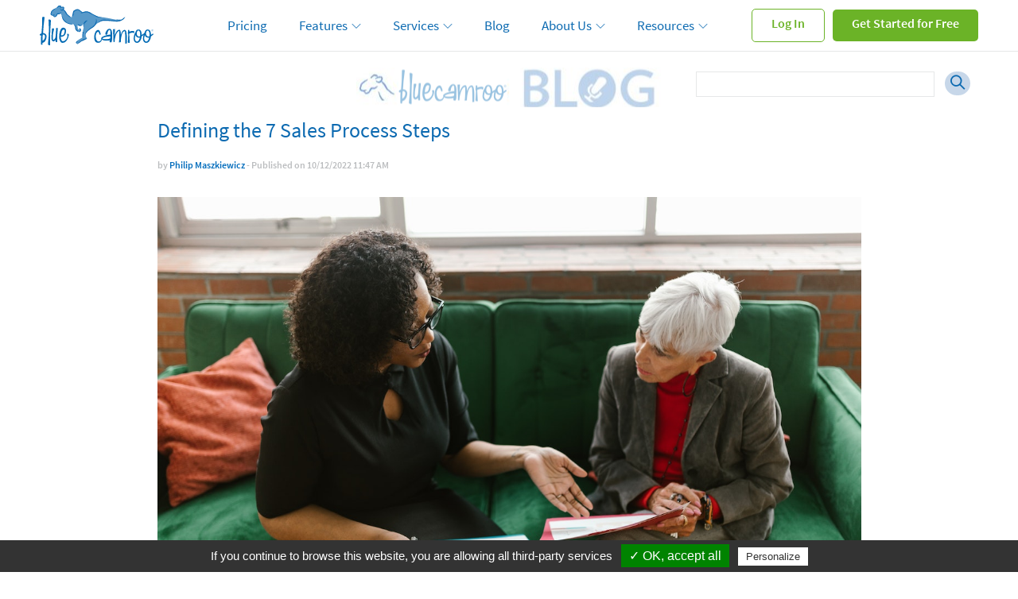

--- FILE ---
content_type: text/html; charset=utf-8
request_url: https://www.bluecamroo.com/blog/2022/10/12/defining-7-sales-process-steps
body_size: 12508
content:
<!DOCTYPE html>

<html>
<head>
	<meta http-equiv="X-UA-Compatible" content="IE=edge" />
	<meta name="viewport" content="width=device-width, initial-scale=1">
	<base href="https://www.bluecamroo.com/" />
	<title>Defining the 7 Sales Process Steps | BlueCamroo Blog</title>
	<meta name="Keywords" content="sales process, Prospecting, Engaging and Qualifying, Researching, Pitching, 
Objection Handling, Closing, Nurturing" />
	<meta name="Description" content="Without a formalized Sales Process in place, sales reps are left to their instincts, supported by what worked for them in the past. Each sales rep follows their own steps, and gradually tweaks as required. When things go smoothly this works fine, however when things don’t, issues can arise." />

	<link rel="stylesheet" type="text/css" href="/content/siteLayout.v637765718614717191.css" />
	<link rel="stylesheet" href="/content/themify-icons.v636519054768813439.css" />
	<link rel="stylesheet" href="/tarteaucitron/css/tarteaucitron.v636649905220000000.css" />
	
	<script src="/scripts/google.v637849443943127943.js"></script>
	
	<script type="text/javascript">
	/*
	(function (i, s, o, g, r, a, m) { i['GoogleAnalyticsObject'] = r; i[r] = i[r] || function () { (i[r].q = i[r].q || []).push(arguments) }, i[r].l = 1 * new Date(); a = s.createElement(o), m = s.getElementsByTagName(o)[0]; a.async = 1; a.src = g; m.parentNode.insertBefore(a, m) })(window, document, 'script', '//www.google-analytics.com/analytics.js', 'ga'); ga('create', 'UA-6450244-1', 'bluecamroo.com'); ga('send', 'pageview'); setTimeout(function () { ga("send", "event", "Engaged User", "More than 15 seconds"); }, 15000)
	*/
	</script>
	<script>
	
	!function(f,b,e,v,n,t,s)
	{if(f.fbq)return;n=f.fbq=function(){n.callMethod?
	n.callMethod.apply(n,arguments):n.queue.push(arguments)};
	if(!f._fbq)f._fbq=n;n.push=n;n.loaded=!0;n.version='2.0';
	n.queue=[];t=b.createElement(e);t.async=!0;
	t.src=v;s=b.getElementsByTagName(e)[0];
	s.parentNode.insertBefore(t,s)}(window,document,'script',
	'https://connect.facebook.net/en_US/fbevents.js');
	 
	fbq('init', '428261074272882'); 
	fbq('track', 'PageView');
	fbq('track', 'Lead');
	
	</script>
	<!--
	<noscript>
	<img height="1" width="1" 
	src="https://www.facebook.com/tr?id=428261074272882&ev=PageView
	&noscript=1"/>
	</noscript>
	-->
	
	
	
	<link rel="stylesheet" href="/content/subPage.css" />
	
	<link rel="stylesheet" type="text/css" href="/Content/blogPage.v637152123011105043.css" />
	<script type="text/javascript" src="/Scripts/modernizr.v635307469386821273.js"></script>
	<style>
	.rightContent {
	    clear: both;
	    float: right;
	    width: fit-content;
	    font-weight: 600;
	    font-size: 14px;
	    position: absolute;
	    right: 15px;
	    top: 85px;
	}
	</style>
	
		<link rel="stylesheet" href="/content/themify-icons.v636519054768813439.css">
<style>
.bodyContent {
    width: 75%;
    margin-left: auto;
    margin-right: auto;
    float: inherit;
}
.bottom4 {
    margin-bottom: 40px !important;
}
.top2 {
    margin-top: 20px !important;
    padding: 10px;
}
.media .media-body {
    overflow: hidden;
}
img.blogImage {
    border-radius: 10px;
    max-width:100%;
    border: solid;
    border-width: 1px;
    border-color: #d4d4d4;
}
.button-secondary.blue {
    border-color: #4DBDEB;
    color: #4DBDEB;
}
.button-secondary {
    margin: 0;
}
a.blogButton {
    line-height: 2.2rem;
    color: #0c6ab1;
    border: solid 2px #0c6ab1;
    padding: 0 24px;
    display: inline-block;
    position: relative;
    right: 5px;
    background: #fff;
    border-radius: 25px;
    text-align: center;
}
a.blogButton:hover {
    background-color: #0c6ab1;
    color: white;
    text-decoration: none;
    font-weight: bold;
}
[class^="ti-"], [class*=" ti-"]{
    font-size: large;
    font-weight: bolder;
}
button.searchButton {
    color: #0c6ab1;
    background: #c7d7e9;
    border: solid;
    border-color: #c7d7e9;
    border-width: 2px;
    padding: 3px 5px;
    border-radius: 25px;
    text-align: center;
    width: max-content;
    margin-left: 10px;

}
button.searchButton:hover {
    background-color: #0c6ab1;
    color: #fff;
    border: solid;
    border-color: #0c6ab1;
    border-weight: 2px;
    text-decoration: none;
    font-weight: bold;
}
div#blog_search {
    position: absolute;
    right: 0;
    top: 80px;
}
.form-group input[type="text"], .form-group textarea {
    width: 300px;
    border: solid 1px  #E6E7E8;
}
.blog_container {
	position: relative;
}

.overlay {
  position: absolute; 
  bottom: 0; 
  background: rgb(0, 0, 0);
  background: rgba(0, 0, 0, 0.5); /* Black see-through */
  color: #f1f1f1; 
  width: 100.5%;
  transition: .5s ease;
  opacity:0;
  font-size: 20px;
  padding-top: 20px;
  padding-bottom: 20px;
  margin-bottom: 4px;
  text-align: center;
  border-radius: 10px;
}
.overlay a {
  color: #f1f1f1; 
}
.blog_container:hover .overlay {
  opacity: 1;
}

@media screen and (max-width:1000px) 
{
	div#blog_search {
		display: none;
	}
}
.blogHeader { 
    background-image: url('https://www.bluecamroo.com/content/files/bc_blog_header.png');
    background-repeat: no-repeat;
    background-attachment: top;
    background-position: center; 
    
}

</style>




</head>
<body>
	<div id="bodyContainer">


<div id="header">
	<div id="menubar">
		<a id="homeLink" href="/"></a>
		<div class="navbar"><a class="menuControl" href="#"><span>&nbsp;</span> <span>&nbsp;</span><span>&nbsp;</span> </a> 
		<ul class="nav navbar-nav">
<li class="nav-item" id="bc_menu19"><a class="nav-link" href="/bluecamroo-plans-pricing">Pricing</a></li><li class="nav-item hasChild" id="bc_menu170"><a class="nav-link dropdown-toggle" href="/bluecamroo-features-benefits">Features</a><ul class="dropdown-menu" role="menu"><li id="bc_menu178"><a class="dropdown-item" href="/crm-free-features">CRM</a></li><li id="bc_menu189"><a class="dropdown-item" href="/sales-marketing-automation">Sales & Marketing</a></li><li id="bc_menu10"><a class="dropdown-item" href="/web-based-project-management-software-tools">Project Management</a></li><li id="bc_menu13"><a class="dropdown-item" href="/web-based-support-ticketing">Support Ticketing</a></li><li id="bc_menu208"><a class="dropdown-item" href="/bluecamroo-complete-business-management-software">Complete</a></li><li class="hasChild" id="bc_menu136"><a class="dropdown-item dropdown-toggle" href="/websitedevelopment">Website Builder</a><ul class="dropdown-menu" role="menu"><li id="bc_menu139"><a class="dropdown-item" href="/cms-comparison">How do we compare?</a></li></ul></li><li id="bc_menu18"><a class="dropdown-item" href="/bluecamroo-crm-integrations">3rd Party Integrations</a></li><li id="bc_menu173"><a class="dropdown-item" href="/bluecamroo-benefits">BlueCamroo Advantage</a></li></ul></li><li class="nav-item hasChild" id="bc_menu20"><a class="nav-link dropdown-toggle" href="/bluecamroo-implementation-services">Services</a><ul class="dropdown-menu" role="menu"><li class="hasChild" id="bc_menu21"><a class="dropdown-item dropdown-toggle" href="/bluecamroo-implementation-success-guarantee">Success Guarantee Program</a><ul class="dropdown-menu" role="menu"><li id="bc_menu22"><a class="dropdown-item" href="/success-guarantee-criteria">Qualifying Criteria</a></li><li id="bc_menu23"><a class="dropdown-item" href="/success-guarantee-program-details">Program Details</a></li><li id="bc_menu24"><a class="dropdown-item" href="/success-guarantee-conditions">Guarantee Conditions</a></li></ul></li><li class="hasChild" id="bc_menu25"><a class="dropdown-item dropdown-toggle" href="/bluecamroo-accelerator-implementation-packages">Accelerator Packages</a><ul class="dropdown-menu" role="menu"><li id="bc_menu26"><a class="dropdown-item" href="/quickstart-coach">Quickstart Coach</a></li><li id="bc_menu27"><a class="dropdown-item" href="/quickstart-sherpa">Quickstart Sherpa</a></li><li id="bc_menu28"><a class="dropdown-item" href="/bluecamroo-accelerator">BlueCamroo Accelerator</a></li><li id="bc_menu29"><a class="dropdown-item" href="/crm-accelerator">CRM Accelerator</a></li></ul></li><li class="hasChild" id="bc_menu30"><a class="dropdown-item dropdown-toggle" href="/bluecamroo-flex-services">Flex Services</a><ul class="dropdown-menu" role="menu"><li id="bc_menu31"><a class="dropdown-item" href="/flex-bluecamroo-system-configuration">Base System Configuration</a></li><li id="bc_menu32"><a class="dropdown-item" href="/flex-marketing-automation">Marketing Automation</a></li><li id="bc_menu33"><a class="dropdown-item" href="/flex-social-media-monitoring">Social Scout</a></li><li id="bc_menu34"><a class="dropdown-item" href="/flex-accounting-setup">Accounting</a></li><li id="bc_menu35"><a class="dropdown-item" href="/flex-bluecamroo-data-migration">Data Migration</a></li><li id="bc_menu36"><a class="dropdown-item" href="/flex-bluecamroo-automation">Automation</a></li><li id="bc_menu37"><a class="dropdown-item" href="/flex-bluecamroo-training">Training</a></li><li id="bc_menu38"><a class="dropdown-item" href="/flex-bluecamroo-consultancy">Consultancy</a></li></ul></li><li id="bc_menu39"><a class="dropdown-item" href="/bluecamroo-integration-and-project-services">Custom Projects</a></li></ul></li><li class="nav-item" id="bc_menu171"><a class="nav-link" href="/blog">Blog</a></li><li class="nav-item hasChild" id="bc_menu155"><a class="nav-link dropdown-toggle" href="/about-bluecamroo">About Us</a><ul class="dropdown-menu" role="menu"><li id="bc_menu135"><a class="dropdown-item" href="/contact-us">Contact Us</a></li></ul></li><li class="nav-item hasChild" id="bc_menu40"><a class="nav-link dropdown-toggle" href="/bluecamroo-resources">Resources</a><ul class="dropdown-menu" role="menu"><li id="bc_menu49"><a class="dropdown-item" href="/bluecamroo-support-videos">Videos</a></li><li id="bc_menu43"><a class="dropdown-item" href="/bluecamroo-faq-support">FAQs</a></li><li id="bc_menu50"><a class="dropdown-item" href="/bluecamroo-support">Support</a></li><li class="hasChild" id="bc_menu41"><a class="dropdown-item dropdown-toggle" href="/bluecamroo-library">Library</a><ul class="dropdown-menu" role="menu"><li id="bc_menu156"><a class="dropdown-item" href="https://www.bluecamroo.com/bluecamroo-faq-support">FAQs</a></li><li id="bc_menu44"><a class="dropdown-item" href="/bluecamroo-tips">Tips and Tricks</a></li><li id="bc_menu45"><a class="dropdown-item" href="/bluecamroo-release-notes">Release Notes</a></li><li id="bc_menu48"><a class="dropdown-item" href="/bluecamroo-press-releases">Press Releases</a></li><li id="bc_menu149"><a class="dropdown-item" href="/hipaa-and-pipeda-compliance">HIPAA Compliance</a></li><li id="bc_menu152"><a class="dropdown-item" href="/bluecamroo-gdpr-compliance">GDPR Compliance</a></li><li id="bc_menu190"><a class="dropdown-item" href="/contact-bluecamroo-support">Get Support</a></li></ul></li><li id="bc_menu46"><a class="dropdown-item" href="/bluecamroo-api">API Documentation</a></li></ul></li>
		</ul>

</div>

		<div class="menuRight"><a class="greenButton" href="https://app.bluecamroo.com" id="logButton">Log In</a> <a class="greenButton" href="/bluecamroo-plans-pricing" id="tryButton">Get Started for Free</a></div>
	</div>
</div>

<div id="mainContent">


<a id="subMenuControl" href="#"></a>
<div id="pageTitle">
	
	<div class="blogHeader">
	<h4>&nbsp;&nbsp;</h4>
  <p>&nbsp;&nbsp;</p>
</div>

</div>
<div>
	


<div class="rightContent">
	<div>
<form action="/blog/home/searchresult" id="bc_blogSearchForm" method="post"><div class="form-group">
	<div>
		<input type="text" name="keyword" value="" maxlength="100" class="form-control" />
		<button class="searchButton">
			 <i class="ti-search"></i>
		</button>
	</div>
</div></form>

</div>
</div>

<div class="clear"></div>

<div class="bodyContent"><div>
  
<h1 class="bc_blogTitle">
	Defining the 7 Sales Process Steps
</h1>
<div class="bc_blogPublish">
	by <a href="/blog/author/index/7">Philip Maszkiewicz</a> - Published on <span class="date">10/12/2022</span> <span class="time">11:47 AM</span>
</div>
<div class="bc_blogContent">
	<p><img alt="Defining the 7 Sales Process Steps" src="/content/images/sales-process-blog-post.v638011861301638003.jpg" style="width: 100%;" /></p>

<p>Without a formalized Sales Process in place, sales reps are left to their instincts, supported by what worked for them in the past. Each sales rep follows their own steps, and gradually tweaks as required. When things go smoothly this works fine, however when things don’t, issues can arise. This also isn’t very effective when considering bringing new sales team members on board and getting them up and running in a timely manner.</p>

<p>Recalling the <a href="/blog/2022/09/14/sales-process-the-key-to-growing-your-business-part-1">first blog in this series</a>&nbsp;a Sales Process is a set of specific and repeatable steps for sales teams to follow to nurture prospects into leads and then into customers.</p>

<p>Every business should have a Sales Process mapped out, and it is not something that can be just cut-and-pasted. The actual Sales Process map that a sales team follows should be unique for that business, since there are so many factors at play. A business can even have multiple Sales Processes for different buyer personas or different products or services.</p>

<p>A future blog post will dig deeper into how you can map out your own business’ Sales Process, but before that, it is important to know what works well and can be considered the most common and universal sales process steps.</p>

<p>Doing some research online, you’ll find many examples of the Sales Process. Typically it will range from 5 to 8 steps, with the actual steps varying quite broadly. While this lack of uniformity can lead to potential confusion, we’ve found that the core steps are the following:</p>

<ul class="bulletList">
	<li>Prospecting</li>
	<li>Qualifying</li>
	<li>Pitching</li>
	<li>Closing</li>
</ul>

<p>Expanding this even further, the most common framework you’ll find has the following 7 steps:</p>

<ul class="bulletList">
	<li>Prospecting</li>
	<li>Engaging and Qualifying</li>
	<li>Researching</li>
	<li>Pitching</li>
	<li>Objection Handling</li>
	<li>Closing</li>
	<li>Nurturing</li>
</ul>

<h2>1. Prospecting – Find new leads</h2>

<p>Prospecting is the process of obtaining new leads. It is always the first step of the sales process and is key in the success of the steps that follow. Prospecting is an important activity in most sales reps daily or weekly plan. When prospecting is done well, it can save your sales reps time in the future by focusing on the right type of prospect, ultimately increasing the likelihood of a successful sale.</p>

<p>Focus your prospecting by creating buyer personas and ideal customer profiles from past successful sales. Spend the time to understand their needs and challenges, and where your offerings can fit in to meet their needs and overcome their challenges.</p>

<p>Prospecting can take many forms, both online and offline. For many businesses, leads may come from the efforts of the inbound marketing team, ready to engage with your sales team. Other examples of prospecting include emailing, selling and engagement on social platforms like LinkedIn and Quora, cold calling, attending conferences or industry events, and planning webinars.</p>

<p>Referral marketing can be one of the most efficient and cost-effective ways in obtaining new prospects.</p>

<h2>2. Engaging and Qualifying – Interact to find out if they’re the right fit</h2>

<p>Now that you’ve got a list of interested leads, your sales reps need to take action. They need to establish whether the prospects are a good fit for your business, and how likely it is that they’ll continue through their buyer’s journey with you. Essentially, you’re trying to figure out if spending the time on this lead will be worth it in the long run.</p>

<p>To qualify a lead, your sales reps will need to engage in a discovery call or email, and try to determine the following:</p>

<ul class="bulletList">
	<li>What their role is in the company</li>
	<li>What are their day-to-day responsibilities</li>
	<li>What problem(s) are they looking to solve</li>
	<li>Why this is important for their business</li>
	<li>What other solutions are they considering</li>
</ul>

<p>It is worth it to spend some time to research and evaluate which Sales Qualification method works best for your business.</p>

<h2>3. Researching – Learn more about their needs and problems</h2>

<p>Once the product-prospect fit has been established, it’s time to learn more about the prospects needs. Through engaging in this step effectively, sales reps can gather key information to enable them to create an experienced tailored to the client. This helps to increase trust, helps the sales rep anticipate future potential hurdles and roadblocks, and ultimately helps to increase the likelihood of a successful sale.</p>

<p>Some things you may want to learn before presenting a possible solution include:</p>

<ul class="bulletList">
	<li>What budget are they working with?</li>
	<li>What is their timeline?</li>
	<li>Which problems are urgent and which are important?</li>
	<li>How will they measure success?</li>
</ul>

<h2>4. Pitching – Present your solution</h2>

<p>Pitching is when it’s finally time to share your proposal with your prospect. This is a vital step in the Sales Process that all previous actions have been leading to. It can also be very time consuming, which emphasizes why qualifying prospects prior to this is so important, so you don’t waste the valuable time of your sales reps.</p>

<p>Make sure that the pitch is centered around your customer’s needs. Don’t just do a canned pitch, be prepared to adjust on the fly by addressing questions and objections, and asking questions of your own as well. Your sales reps need to present your offerings my highlighting the value proposition and how it can resolve their business challenges.</p>

<p>Depending on the prospect and your offering, you may want to further tailor the proposal by including others in your sales pitch, such as an engineer, someone from IT, or an executive to address high-level business questions that the sales rep is unable to address sufficiently.</p>

<h2>5. Objection Handling – Answer their questions</h2>

<p>Questions and concerns come up in every business deal. They often come up either during the pitch or after, once the prospect has had time to think about your offer and discuss internally. Handling objections properly, and with an empathetic and attentive attitude can be a make-or-break point of the deal, which is why it’s a step in the Sales Process.</p>

<p>Common objections include budgeting or cost concerns, onboarding or lack of time, comparisons with your competitors, or issues with the contract.</p>

<p>If the research and lead qualification steps were performed well, your sales rep would have likely encountered some or all of these objections already, have been able to anticipate them and are already prepared, or potentially have had them addressed.</p>

<h2>6. Closing – Don’t let the sale walk out the door</h2>

<p>Once all previous stages have been sufficiently addressed and there is enough evidence of a mutually-beneficial deal between the sales organization and the customer, it is time to close the deal. This is the ‘end-goal’ that all sales reps are trying to achieve.</p>

<p>Depending on your businesses sales structure, this may come in different forms, whether its submission of a quote or proposal, final negotiations, contracts are signed, or payments are made, etc.</p>

<h2>7. Nurturing – Get repeat business from customers, or referrals</h2>

<p>Closing was the ‘end-goal’ of the sales process, but that’s not when it officially ends. Following up very important in ensuring customer satisfaction. Your sales reps should check in and ensure that customers are receiving what they purchased.</p>

<p>Once you’ve successfully closed, the sales rep then usually passes the customer over to an account manager or a customer success agent, and the sales rep should be involved in the transition. This will ensure a positive experience for the customer as they move on to onboarding and increase the likelihood that feel the positive effects of your offering.</p>

<p>This process is key in building strong customer relationships, it keeps you in contact, increases satisfaction, and improves retention. It also opens up the potential for repeat business, cross selling, upselling, and can aid in future marketing efforts through referrals, while also gathering testimonials and positive reviews as well.</p>

<h2>Mapping your unique Sales Process</h2>

<p>Again, these Sales Process steps are the most common that you’ll find in most businesses. However, to maximize effectiveness, every business should take this framework as a baseline, analyze their own business, and modify it to best suit what works for their specific case, workflows, offerings, and most importantly, their customers. It is also important to specify in more depth the details of each steps, expectations, actions to take, etc. This is all done through the building of a Sales Process map, which we will discuss in the next blog in this series.</p>
</div>
<div class="bc_blogPublish">
	Filed under: <a href="/blog/tag/productivity">Productivity</a>, <a href="/blog/tag/sales">Sales</a>
</div>
<div class="bc_blogCommentSection">
	User Comments
</div>
<div></div>


</div> <div>
  
<form action="/blog/2022/10/12/defining-7-sales-process-steps" method="post"><input name="__RequestVerificationToken" type="hidden" value="9dOLmLiuX0yYUFbkZ4SX0aFXPjTzKks9egVPxVecKSJQRaLk510DkGFNnTxIlvOZKylFhIF3wLLsS_gov2cu9ex3os01" /><div class="emailField">
			<input type="text" name="email2" />
		</div>
		<div class="form-group">
			<label>Title</label>
			<div><input type="text" name="title" class="form-control" value="re: Defining the 7 Sales Process Steps" /></div>
</div>
		<div class="form-group">
			<label>Name</label>
			<div>
<input type="text" name="commentBy" class="form-control" />
			</div>
</div>
		<div class="form-group">
			<label>Comment</label>
			<div>
<textarea name="comment" rows="8" cols="50" class="form-control"></textarea>
			</div>
</div>
		<div class="form-group">
			<button type="submit" class="btn btn-primary">Post Comment</button>
		</div></form>


</div>


</div>

<div class="clear"></div>



</div>

</div>


	<div id="footer">
		<table style="max-width:none;width:auto">
			<tbody>
				<tr style="vertical-align: top;">
					<td class="leftSide" style="padding:0">
						<div class="footerDivider"></div>
					</td>
					<td class="centerContent" style="padding-bottom: 10px;">
						<table class="desktopFooterContent">
							<tbody>
								<tr class="footerDivider">
									<td class="firstColumn">BlueCamroo.com</td>
									<td>Projects &amp; Tasks</td>
									<td>Social CRM</td>
									<td>All-in-one</td>
									<td class="lastColumn">Contact</td>
								</tr>
								<tr style="vertical-align: top;">
									<td class="firstColumn">
										<ul class="footerLink">
											<li><a href="bluecamroo-plans-pricing">Pricing</a></li>
											<li><a href="bluecamroo-benefits">Benefits</a></li>
											<li><a href="bluecamroo-implementation-services">Services</a></li>
											<li><a href="bluecamroo-faq-support">FAQs</a></li>
											<li><a href="about-bluecamroo">About BlueCamroo</a></li>
											<li><a href="user-roles">User Role Subscription Model</a></li>
										</ul>
									</td>
									<td>
										<ul class="footerLink">
											<li><a href="web-based-project-management-software-tools">Online Project Management</a></li>
											<li><a href="time-tracking-tools">Time Tracking</a></li>
											<li><a href="account-project-invoicing">Automated Invoicing and Payments</a></li>
											<li><a href="online-task-management">Task Management and Collaboration</a></li>
											<li><a href="manage-products-services">Products and Price Books</a></li>
										</ul>
									</td>
									<td>
										<ul class="footerLink">
											<li><a href="web-based-lead-management-software-tools">Online Lead Management</a></li>
											<li><a href="crm-free-features">Web-Based CRM</a></li>
											<li><a href="social-CRM-integrates-social-networks">Social CRM</a></li>
											<li><a href="convert-crm-sales-opportunities">Manage Sales Pipeline</a></li>
										</ul>
									</td>
									<td>
										<ul class="footerLink">
											<li><a href="email-marketing-campaign-manager">Email Marketing</a></li>
											<li><a href="bluecamroo-lead-crm-project-reports">Reports and Dashboards</a></li>
											<li><a href="business-process-automation">Automate Processes</a></li>
											<li><a href="web-based-support-ticketing">Support Ticketing</a></li>
											<li><a href="expense-management">Expenses Management</a></li>
											<li><a href="bluecamroo-api">API</a></li>
										</ul>
									</td>
									<td class="lastColumn">
										<ul class="footerLink">
											<li><a href="/contact-us">Contact Us</a></li>
											<li><a href="contact-bluecamroo-support">Get Support</a></li>
											<li><a class="video" href="bluecamroo-privacy">Privacy Policy</a></li>
											<li><a class="video" href="bluecamroo-terms">Terms of Service</a></li>
											<li><a href="bluecamroo-gdpr-compliance">BlueCamroo &amp; GDPR</a></li>
											<li><a href="hipaa-and-pipeda-compliance">HIPAA &amp; PIPEDA</a></li>
										</ul>
									</td>
								</tr>
								<tr>
									<td colspan="5" style="padding: 10px;">
										<table style="width: 100%;">
											<tbody>
												<tr>
													<td class="copyright">
														<p class="copyright1">© 2009-2026 BlueCamroo Inc. 'BlueCamroo' and the Camroo character are registered trademarks of BlueCamroo Inc.</p>

														<p class="copyright2">Manage your projects, manage your people, manage your customers. Do more with BlueCamroo. Centralize your business processes with BlueCamroo, the most complete online CRM, Social CRM and Project Management Solution.</p>
													</td>
													<td nowrap="nowrap">
														<a class="size50" href="http://www.twitter.com/bluecamroo" target="_blank" rel="noreferrer,noopener">
															<img alt="BlueCamroo on Twitter" class="icon size50 twitterIconImage" src="/content/images/clear.v635914431990004797.gif" /> </a>
														<a class="size50" href="http://www.facebook.com/bluecamroo" target="_blank" rel="noreferrer,noopener">
															<img alt="BlueCamroo on Facebook" class="icon size50 facebookIconImage" src="/content/images/clear.v635914431990004797.gif" /> </a>
														<a class="size50" href="http://www.linkedin.com/company/649840" target="_blank" rel="noreferrer,noopener">
															<img alt="BlueCamroo on Linkedin" class="icon size50 linkedinIconImage" src="/content/images/clear.v635914431990004797.gif" /> </a>
													</td>
												</tr>
											</tbody>
										</table>
									</td>
								</tr>
							</tbody>
						</table>

						<div class="mobileFooterContent">
							<div class="footerDivider"></div>
						</div>

						<div class="mobileFooterContent">
							<ul class="footerLink">
								<li><a href="/contact-us">Contact Us</a></li>
								<li><a class="video" href="bluecamroo-privacy">Privacy Statement</a></li>
								<li><a class="video" href="bluecamroo-terms">Terms &amp; Conditions</a></li>
							</ul>

							<div class="clear"></div>

							<div style="text-align: center;">
								<a class="size50" href="http://www.twitter.com/bluecamroo" target="_blank" rel="noreferrer,noopener">
									<img alt="BlueCamroo on Twitter" class="icon size50 twitterIconImage" src="/content/images/clear.v635914431990004797.gif" /> </a>
								<a class="size50" href="http://www.facebook.com/bluecamroo" target="_blank" rel="noreferrer,noopener">
									<img alt="BlueCamroo on Facebook" class="icon size50 facebookIconImage" src="/content/images/clear.v635914431990004797.gif" /> </a>
								<a class="size50" href="http://www.linkedin.com/company/649840" target="_blank" rel="noreferrer,noopener">
									<img alt="BlueCamroo on Linkedin" class="icon size50 linkedinIconImage" src="/content/images/clear.v635914431990004797.gif" /> </a>
							</div>

							<div class="copyright">
								<p class="copyright1">© 2009 - 2026 BlueCamroo. 'BlueCamroo' and the Camroo character are registered trademarks of BlueCamroo Inc.</p>

								<p class="copyright2">Manage your projects, manage your people, manage your customers. Do more with BlueCamroo. Centralize your business processes with BlueCamroo, the most complete online CRM, Social CRM and Project Management Solution.</p>
							</div>
						</div>
					</td>
					<td class="rightSide" style="padding:0">
						<div class="footerDivider"></div>
					</td>
				</tr>
			</tbody>
		</table>
	</div>
</div>
<!-- Google Tag Manager (noscript) -->
<noscript>
	<iframe src="https://www.googletagmanager.com/ns.html?id=GTM-TWFPJ6G" height="0" width="0" style="display:none;visibility:hidden"></iframe>
</noscript>
<!-- End Google Tag Manager (noscript) -->

	<script src="//cdnjs.cloudflare.com/ajax/libs/jquery/3.1.0/jquery.min.js"></script>
	<noscript class="deferredStyles">
	<link rel="stylesheet" type="text/css" href="/content/jquery.fancybox.v635387233174253660.css" />
	</noscript>
	<script type="text/javascript" src="/Scripts/bluecamroo.roobuilder.pages.v636505114332220180.js"></script>
	<script type="text/javascript" src="/Scripts/lib/jquery.fancybox.pack.v635067979480000000.js"></script>
	<script type="text/javascript" src="/Scripts/initial.v637765664256276292.js"></script>
	<!--
	<script type="text/javascript" id="hs-script-loader" async defer src="//js.hs-scripts.com/3758492.js"></script>
	-->
	<!--Start of Tawk.to Script-->
	<script type="text/javascript">
	
	var Tawk_API=Tawk_API||{}, Tawk_LoadStart=new Date();
	(function(){
	var s1=document.createElement("script"),s0=document.getElementsByTagName("script")[0];
	s1.async=true;
	s1.src='https://embed.tawk.to/5a43c8fbbbdfe97b137fd88b/default';
	s1.charset='UTF-8';
	s1.setAttribute('crossorigin','*');
	s0.parentNode.insertBefore(s1,s0);
	})();
	
	</script>
	<!--End of Tawk.to Script-->
	<script src="/tarteaucitron/tarteaucitron.v636649905220000000.js"></script>
	 <script type="text/javascript">
		        tarteaucitron.init({
		            "hashtag": "#tarteaucitron", /* Ouverture automatique du panel avec le hashtag */
		            "highPrivacy": false, /* désactiver le consentement implicite (en naviguant) ? */
		            "orientation": "bottom", /* le bandeau doit être en haut (top) ou en bas (bottom) ? */
		            "adblocker": false, /* Afficher un message si un adblocker est détecté */
		            "showAlertSmall": false, /* afficher le petit bandeau en bas à droite ? */
		            "cookieslist": true, /* Afficher la liste des cookies installés ? */
		            "removeCredit": true /* supprimer le lien vers la source ? */
		        });
	
		tarteaucitron.user.analyticsUa = 'UA-6450244-1';
		tarteaucitron.user.analyticsMore = function () { /* add here your optionnal ga.push() */ };
		(tarteaucitron.job = tarteaucitron.job || []).push('analytics');
	</script>
	
	<!-- Hotjar Tracking Code for www.bluecamroo.com -->
	<script>
	
	    (function(h,o,t,j,a,r){
	        h.hj=h.hj||function(){(h.hj.q=h.hj.q||[]).push(arguments)};
	        h._hjSettings={hjid:1415856,hjsv:6};
	        a=o.getElementsByTagName('head')[0];
	        r=o.createElement('script');r.async=1;
	        r.src=t+h._hjSettings.hjid+j+h._hjSettings.hjsv;
	        a.appendChild(r);
	    })(window,document,'https://static.hotjar.com/c/hotjar-','.js?sv=');
	
	</script>
	
	<script>
		$(function() {
			$(".searchForm .ti-search").on("click", function() {
				$(".searchForm .form-control").show().focus();
			});
		});
	</script>
	
	
	
	<script type="text/javascript" src="/Scripts/bluecamroo.opensites.blog.v635576420035233582.js"></script>
	  <script>
	      function la(src)
	    {
	      
	      window.location=src;
	    }
	</script>
	
	
	




</body>
</html>


--- FILE ---
content_type: text/css
request_url: https://www.bluecamroo.com/content/siteLayout.v637765718614717191.css
body_size: 5497
content:

@font-face {
    font-family: "Segoe UI";
    font-weight: 200;
    src: local("Segoe UI Light");
}
@font-face {
    font-family: "Segoe UI";
    font-weight: 300;
    src: local("Segoe UI Semilight");
}
@font-face {
    font-family: "Segoe UI";
    font-weight: 400;
    src: local("Segoe UI");
}
@font-face {
    font-family: "Segoe UI";
    font-weight: 600;
    src: local("Segoe UI Semibold");
}
@font-face {
    font-family: "Segoe UI";
    font-weight: 700;
    src: local("Segoe UI Bold");
}
@font-face {
    font-family: "Segoe UI";
    font-style: italic;
    font-weight: 400;
    src: local("Segoe UI Italic");
}
@font-face {
    font-family: "Segoe UI";
    font-style: italic;
    font-weight: 700;
    src: local("Segoe UI Bold Italic");
}

@font-face {
  font-family: 'Source Sans Pro';
  font-style: normal;
  font-weight: 300;
  src: local("Segoe UI Semilight"),	
	  local('Source Sans Pro Light'), 
	  local('SourceSansPro-Light'), 
	  url(//themes.googleusercontent.com/static/fonts/sourcesanspro/v7/toadOcfmlt9b38dHJxOBGNbE_oMaV8t2eFeISPpzbdE.woff) format('woff');
}

@font-face {
  font-family: 'Source Sans Pro';
  font-style: normal;
  font-weight: 400;
  src: url(//themes.googleusercontent.com/static/fonts/sourcesanspro/v7/ODelI1aHBYDBqgeIAH2zlN0tugusXa58UbOrParLRF0.eot);
  src: local("Segoe UI"),
	   local('Source Sans Pro'), 
	   local('SourceSansPro-Regular'), 
	   url(//themes.googleusercontent.com/static/fonts/sourcesanspro/v7/ODelI1aHBYDBqgeIAH2zlN0tugusXa58UbOrParLRF0.eot) format('embedded-opentype'),
	   url(//themes.googleusercontent.com/static/fonts/sourcesanspro/v7/ODelI1aHBYDBqgeIAH2zlBM0YzuT7MdOe03otPbuUS0.woff) format('woff');
}

@font-face {
  font-family: 'Source Sans Pro';
  font-style: normal;
  font-weight: 600;
  src: url(//themes.googleusercontent.com/static/fonts/sourcesanspro/v7/ODelI1aHBYDBqgeIAH2zlN0tugusXa58UbOrParLRF0.eot);
  src: local("Segoe UI Semibold"),
	  local('Source Sans Pro Semibold'), 
	  local('SourceSansPro-Semibold'), 
	  url(//themes.googleusercontent.com/static/fonts/sourcesanspro/v7/ODelI1aHBYDBqgeIAH2zlN0tugusXa58UbOrParLRF0.eot) format('embedded-opentype'),
	  url(//themes.googleusercontent.com/static/fonts/sourcesanspro/v7/toadOcfmlt9b38dHJxOBGJ6-ys_j0H4QL65VLqzI3wI.woff) format('woff');
}

@font-face {
  font-family: 'Source Sans Pro';
  font-style: normal;
  font-weight: 700;
  src: url(//themes.googleusercontent.com/static/fonts/sourcesanspro/v7/ODelI1aHBYDBqgeIAH2zlN0tugusXa58UbOrParLRF0.eot);
  src: local("Segoe UI Bold"), 
	  local('Source Sans Pro Bold'), 
	  local('SourceSansPro-Bold'), 
	  url(//themes.googleusercontent.com/static/fonts/sourcesanspro/v7/ODelI1aHBYDBqgeIAH2zlN0tugusXa58UbOrParLRF0.eot) format('embedded-opentype'),
	  url(//themes.googleusercontent.com/static/fonts/sourcesanspro/v7/toadOcfmlt9b38dHJxOBGFkQc6VGVFSmCnC_l7QZG60.woff) format('woff');
}

* {
	margin: 0;
	padding: 0;
}

html, body {
	height:100%;
}

html {
	font: 1em 'Segoe UI', 'Source Sans Pro', Verdana, Geneva, sans-serif;
}

body {
	color: #696a6d;
	position: relative;
	overflow-x: hidden;
}

h1, h2, h3, h4{margin:20px 0; padding:0!important;}
h2 + h2{margin-top:40px;}

ul, li {
	list-style: none;
}

img { 
	border: 0;
}

p {
	margin: 12px 0;
}

blockquote {
	margin-left: 2em;
}

a {
	color: #016CBC;
	text-decoration: none;
}

a:hover {
	text-decoration: underline;
}

.clear { 
	clear: both;
}

table {
  border-collapse: collapse;
}

.section{padding:17px 0;}

#bodyContainer, #menubar {
	position: relative;
	margin: 0 auto;
	padding: 0 10px;
	max-width:1200px;
	display: flex;
	align-items: center;
}

#bodyContainer {
	display: block;
}

#header {
	/*height: 114px;*/
	position: fixed;
	top: 0;
	left: 0;
	width: 100%;
	border-bottom: solid 1px #e6e7e8;
	z-index: 1000;
	background: #fff;
}

#menubar .navbar-nav {
	margin: 0;
	padding:0;
	text-align:center;
	margin-left: auto;
}

#menubar .navbar a {
	line-height: 40px;
}

#menubar ul li {
	padding: 0 20px;
}

#menubar a {
	color: #0c6ab1;
	font-weight: 600;
	padding-bottom: 4px;
}

#menubar a:hover, #menubar .active a
{
/*	border-bottom: solid 2px #0c6ab1;*/
	text-decoration: none;
	color: #1da1f2;
}

#menubar .nav > li.hasChild > a:after {
	font-family: "themify";
	content: "\e64b";
	font-size: 12px;
	margin-left: 5px;
}

#menubar .nav > li.hasChild:hover > a:after {
	content: "\e648";
}

#menubar ul li:first-child {
	display: none;
}

#menubar #homeLink {
	width: 181px;
	height: 60px;
	display: block;
	border-bottom: 0;
	background: url("images/template/logo.svg") no-repeat left center;
	background-size: auto 50px;
}

#menubar .menuRight {
	margin-left: auto;
	display: flex;
	align-items: center;
}

.searchForm .form-control {
	display: none;
	width: 400px;
}

.greenButton {
	background: #6BB327;
	border-radius: 5px;
	height: 2.5rem;
	line-height: 2.2rem;
	padding: 0 24px;
	color: #fff;
	display: inline-block;
	font-weight: 600;
}

.greenButton:hover {
	background: #6BB327;
	text-decoration: none;
}

.blueButton {
	background: #c7d7e9;
	border-radius: 5px;
	height: 2.5rem;
	line-height: 2.2rem;
	padding: 0 24px;
	color: #006ab4;
	display: block;
	font-weight: 600;
	width: 305px;
	text-align:center;
}

.blueButton:hover {
	background: #c7d7e9;
	text-decoration: underline;
}

#menubar #tryButton {
	line-height: 2.2rem;
	color: #fff;
	padding: 0 24px;
	display: block;	
	margin-left: 10px;
}

#menubar #tryButton:hover {
	text-decoration: none;
	border-bottom: 0;
}


#topMenu {
	background: #5c9ac7;	
}

#topMenu .container {
	max-width: 1200px;
	margin: auto;
	text-align: right;
	padding: 3px;
	box-sizing: border-box;
}

#topMenu a {
	line-height: normal;
	margin-left: 10px;
	color: #fff;
}

#header .navbar{background:#FFF;  padding:7px 0; text-align:center;margin-left: auto;}
#header .navbar .navbar-nav{text-align:center;}
#header .navbar .navbar-nav li{display:inline-block; margin:0 10px; padding:0;}
#header .navbar .navbar-nav li a{padding:7px 10px; font-size:17px;font-weight: 500;}
#header .navbar a.menuControl{display:none; width:35px; font-size:0;}
#header .navbar a.menuControl > span{display:block; background:#0c6ab1; height:5px; margin:3px 0;}

#header .navbar ul.mobile-menu li{display:block; margin:0; text-align:left}
#header .navbar ul.mobile-menu li a{display:block; border-bottom:1px solid #f1f1f1;}
#header .navbar ul.mobile-menu li:last-child a{border:0 none;}

.navbar .dropdown-menu {
	display: none;
	position: absolute;
	background: #fcfdfe;
	z-index: 500;
}

#header .navbar .dropdown-menu li {
	display: block;
	text-align: left;
	margin: 0;
	padding: 5px 0;
}

.navbar li:hover > .dropdown-menu, #bc_menu .dropdown-menu:hover {
	display: block;
	box-shadow: 10px 10px 20px #bdbdbd;
}

.navbar .dropdown-menu .dropdown-menu {
	top: 0;
	left: 100%;
	min-width: 200px;
}



#footer .mobileFooterContent {
	display:none;
}

#footer {
	background: #c7d7e9;
	position: absolute;
	bottom: 0;
}

#footer .footerDivider {
	background: #0c6ab1;
	height: 48px;
	color: #fff;
	font-weight: 600;
}

#footer .footerLink {
	margin-top: 12px;
}

#footer .footerLink li {
	line-height: 1.1rem;
}

#footer .footerLink li a {
	font-size: 0.8rem;
	font-weight: 600;
	color: #0c6ab1;
}

#footer .centerContent {
	padding: 0;
}

#footer .centerContent td.firstColumn {
	padding-left: 10px;
}

#footer .centerContent td.lastColumn {
	padding-right: 10px;
}

#footer .copyright {
	font-weight: 600;
	color: #7ca8d9;
	padding-right: 10px;
}

#footer .copyright1 {
	font-size: 0.75rem;
	line-height: .85rem;
}

#footer .copyright2 {
	font-size: 0.75rem;
	line-height: 0.8rem;
}

.fullLengthContent {
	position: relative;
}

.fillbackground {
	position: absolute;
	top: 0;
	bottom: 0;
	z-index: -1;
}

.icon {
	background: url("images/template/icons.svg") no-repeat;
}

.size50 {
	width: 50px;
	height: 50px;
	display: inline-block;
}

.size80 {
	width: 80px;
	height: 80px;
}

.twitterIconImage {
	background-position: 0 0;
}

.twitterIconImage:hover {
	background-position: -50px 0;
}

.facebookIconImage { 
	background-position: -100px 0;
}

.facebookIconImage:hover { 
	background-position: -150px 0;
}

.linkedinIconImage {
	background-position: -200px 0;
}

.linkedinIconImage:hover {
	background-position: -250px 0;
}

.gplusIconImage {
	background-position: -300px 0;
}

.gplusIconImage:hover {
	background-position: -350px 0;
}

#mainContent {
	padding-top: 65px;
	padding-bottom: 300px;
	min-height: 550px;
	margin: auto;
}

.green {
	color: #19c3a6;
}

.red {
	color: red;
}

.blue {
	color: #0c6ab1;
}

.center {
	text-align: center;
}

#pageTitle {
    position: relative;
    /* padding-bottom: 10px; */
}

#pageTitle h1, .h1style {
    	/* margin-top: 20px; */
	text-align: center;
	color: #787575;
	font-weight: normal;
	font-size: 30px;
	padding-bottom: 35px;
	line-height: 40px;
}

h2 {
	color: #0c6ab1;
	font-size: 1.6rem;
	font-weight: lighter;
	line-height: 2.2rem;
	padding-bottom: 25px;
	margin-top: 40px;
}
h2.topSupport {
    margin-top: 0;
}
h3 {
	color: #333;
	font-weight: 600;
	font-size: 1rem;
	padding-top: 10px;
}

.screenshotShadow 
{
	border:1px solid #dddddd;
	box-shadow: 4px 3px 1px #bbbdbf;
}

.lineOutline {
	border: solid 1px #ccc;
}

ul.bulletList {
	margin-left: 0;
}

ul.bulletList li
{
	padding: 5px 0 5px 20px;
	list-style-type:none;
	background-image: url("/content/images/sce/bullet.svg");
	background-size: auto 8px;
	background-repeat: no-repeat;
	background-position: 0 15px;	
}

ul.bulletList li.flushTop
{
	padding: 0 0 5px 20px;
	background-position: 0 5px;	
}

ul.checkList {
	margin-left: 0;
}

ul.checkList li
{
	padding: 5px 0 5px 30px;
	list-style-type:none;
	background-image: url("/content/images/sce/green_check.svg");
	background-size: auto 15px;
	background-repeat: no-repeat;
	background-position: 0 10px;	
}

ul.smallerCheckList li {
	background-size: 10px;
	padding-left: 20px;
	
}
ul.smallerCheckList li:hover {
	/* background:#ffffff; */
	text-decoration:none;
}
li.tooltip {
    text-decoration: underline dotted #5899c9;
    text-underline-position: under;
}
li.tooltip span {
	display:none; 
	padding: 5px 5px;
	margin-left: 20px;
	width: 200px;
}
ul.smallerCheckList li.tooltip:hover span {
    display: inline;
    position: absolute;
    background: #fefee8;
    border: 1px solid #cccccc;
    color: #4f4f4f;
    z-index: 100;
}

ul.checkList li.flushTop
{
	padding: 0 0 5px 30px;
	background-position: 0 5px;	
}

ul.checkBoxUnchecked {
	margin-left: 0;
}

ul.checkBoxUnchecked li
{
	padding: 5px 0 5px 30px;
	list-style-type:none;
	background-image: url("/content/images/sce/checkBoxUnchecked.svg");
	background-size: auto 15px;
	background-repeat: no-repeat;
	background-position: 0 9px;	
}

ul.checkBoxUnchecked li.flushTop
{
	padding: 0 0 5px 30px;
	background-position: 0 5px;	
}

.pseudoOL {padding-left:2em;padding-right:2em;}
.pseudoOL p {
	margin-left:1.5em;
	margin-top:0;
}
.pseudoOL p:first-child {
	float:left;
	margin-left:0;
	width:1.5em;
}


/*
.v_form {
	font-size: 1rem;
}
*/
.form-group {
	padding: 5px;
}

.form-group label {
	line-height: 1.2rem;
	font-size: 1rem;
	font-weight: normal;
	margin-top: 5px;
}

.emailField {
	display: none;
}

.field-validation-error, label.error {
	color: #ff0000;
}

.form-control {
	padding: 5px;
	border: solid 1px #f9f9f9;
	outline: none;
	font: 1rem 'Segoe UI', 'Source Sans Pro', Verdana, Geneva, sans-serif;
}

.form-control:focus {
	border-color: #66afe9;
	outline: 0;
	-webkit-box-shadow: inset 0 1px 1px rgba(0, 0, 0, .075), 0 0 8px rgba(102, 175, 233, .6);
	box-shadow: inset 0px 1px 1px rgba(0,0,0,0.075), 0px 0px 8px rgba(102,175,233,0.6);
}

.form-group input[type="text"], .form-group input[type="email"], .form-group input[type="password"] {
	width: 300px;
	box-sizing: border-box;
}

.fancybox-inner .infoWindow {
	max-width:800px;
	margin:auto;
	background-color:#efefef;
	padding:0 40px 40px 40px
}

.fancybox-inner .infoWindow #pageTitle {
	border-bottom:2px solid white;
}

.fancybox-inner .infoWindow #pageTitle h1 {
	color:#808184;
}

.fancybox-inner .infoWindow .accent {
	color:#0c6ab1;
}

.tab {
	border-bottom: solid 1px #ddd;
	box-sizing: border-box;
}

.tab:after {
	content: " ";
	display: table;
	clear: both;
}

.tab > li {
	float: left;
	margin-bottom: -1px;
	display: block;
	box-sizing: border-box;
}

.tab > li > a {
	border: solid 1px transparent;
	border-radius: 4px 4px 0 0;
	display: block;
	padding: 10px 15px;
	position: relative;
}

.tab > li.active > a {
	border: solid 1px #ddd;
	border-bottom-color: transparent;
	top: 1px;
}

.tab-content {
	border: solid 1px #ddd;
	border-top: 0;
	padding: 5px 10px;
}

.tab-content > section {
	display: none;
}

.tab-content > section.active {
	display: block;
}

.row {
	margin-left:-15px;
	margin-right:-15px;
	display: flex;
}
/*
.row:after {
	content: " ";
	display: table;
	clear: both;
}
*/
.col-md-3,.col-md-4,.col-md-6,.col-md-8,.col-md-9,.col-md-10,.col-md-11 {
/*	float: left;*/
	padding-left: 15px;
	padding-right: 15px;
	box-sizing: border-box;
}

.col-md-3 {
	width: 25%;
}

.col-md-4 {
	width: 33.33333333%;
}

.col-md-6 {
	width: 48%;
}

.col-md-8 {
	width: 66.66666%;
}

.col-md-9 {
	width: 75%;
}

.col-md-10 {
	83.33333%;
}

.pull-6 {
	margin-left: -100%;
}

.push-6 {
	margin-left: 50%;	
}

.floatRight {
	float: right;
}

.validation-summary-errors {
	color: red;
}

.container .validation-summary-errors ul {
	margin: 0;
}

.container .validation-summary-errors ul li {
	list-style: none;
	text-align: left;
}


img.floatLeft {
	float: left;
	margin-right: 15px;
}

.pagingContainer {
	text-align: center;
}

.pagination {
	display: inline-block;
	margin: auto;
}

.pagination:after {
	clear: both;
}

.pagination .disabled {
	display: none;
}

.pagination li {
	border-left: 0;
	line-height: 180%;
	float: left;
}

.pagination li a, .pagination li div {
	border: solid 1px #ccc;
	display: block;
	padding: 7px 10px;
	margin-left: -1px;
}

.pagination .active div  {
	background: #337ab7;
	border-color: #337ab7;
	color: #fff;
	z-index: 2;
}



@media screen and (min-width: 1024px)
{
	#bodyContainer, #menubar {
		width: 100%;
		box-sizing: border-box;
	}
	
	.homeintro .fillbackground{background:#5799c8; background-size:cover!important; background-position:center center!important;}

	#menubar .menuControl {
		display: none;
	}

	#footer .centerContent > table {
		width: 1000px;
	}

	#footer .leftSide, #footer .rightSide {
		width: 50%;
	}

	#footer .mobileFooterContent {
		display: none;
	}

	.navbar .dropdown-menu .dropdown-menu {
		display: none !important;
	}
}

@media screen and (max-width: 1100px) {
	html {
		font-size: 1em;
	}
	h1.header {font-size: 2rem;}
	#header {
		
	}

	.searchForm {
		display: none;
	}

	#menubar #tryButton {
		padding: 0 10px;
	}

	#menubar #homeLink {
		width: 120px;
		height: 60px;
		background-size: 120px 42px;
	}

	#menubar .menuRight {
		margin-right: 45px;
	}

	#menubar .navbar-nav {
		position: absolute;
		right: 0px;
		top: 48px;
		display: none;
		width: 100%;
	}

	#menubar .nav > li.hasChild > a:after {
		display: none;
	}

	#menubar #v_menu0 {
		display: block;
	}

	#menubar ul li {
		float: none;
		background: #efeff0;
		border-bottom: solid 1px #fff;
		padding: 5px 10px;
	}

		#menubar ul li:hover {
			background: #999;
		}

	#menubar li a {
		line-height: normal;
		display: block;
		padding: 5px;
	}

		#menubar li a:hover {
			color: #fff;
		}

	#menubar a:hover, #menubar .active a {
		border-bottom: 0;
	}

	#menubar .menuControl {
		display: block;
		position: absolute;
		right: 10px;
		top: 19px;
		padding: 0;
		text-decoration: none;
	}

		#menubar .menuControl:hover {
			text-decoration: none;
		}

	#footer .mobileFooterContent {
		padding: 0 10px;
		text-align: center;
		position: relative;
		min-height: 48px;
		display:block;
	}

		#footer .mobileFooterContent .footerDivider {
			position: absolute;
			left: 0;
			right: 0;
		}

	#footer .leftSide, #footer .rightSide {
		display: none;
	}

	#footer .centerContent {
		width: 100%;
	}

	#footer .desktopFooterContent {
		display: none;
	}

	#footer .footerLink {
		margin-bottom: 10px;
	}

		#footer .footerLink li {
			display: inline-block;
		}

			#footer .footerLink li:after {
				content: "";
				width: 1px;
				height: 14px;
				background: #4089c2;
				float: right;
				margin: 2px 1px 0 5px;
			}

			#footer .footerLink li:last-child:after {
				display: none;
			}

	#footer .copyright {
		padding: 10px 0 0 0;
	}
	
	.form-group label {
		font-size: 1.2rem;
	}
	
	.form-control {
		font-size: 1.2rem;
	}
	
	img {
		max-width: 100%;
		height: auto!important;
	}

	.form-group input[type="text"], .form-group input[type="email"], .form-group input[type="password"], .form-group select {
		max-width: 100%;
	}

	.row {
		display: block;
		margin: 0;
	}

	.col-md-3, .col-md-4, .col-md-6, .col-md-8, .col-md-9, .col-md-10 {
		width: 100%;
		margin-bottom: 10px;
/*		float: none;*/
	}

	.push-6, .pull-6 {
		margin: 0;
		margin-bottom: 10px;
	}

	#mainContent{padding-bottom:250px;  min-height:inherit; padding-top:70px;}

	.navbar .dropdown-menu {
	/*	display: block;*/
		margin-left: 1em;
		position: relative;
		background: #fff;
	}

	#header .navbar ul.mobile-menu li > a {
		display: inline-block;
		border-bottom: 0;
	}

	.navbar .dropdown-menu .dropdown-menu {
		display: none;
		position: relative;
		left: 0;
	}

	#header .navbar ul.mobile-menu li a.dropdown {
		display: inline-block;
		width: 0;
		height: 0;
		border-left: solid 5px transparent;
	  	border-right: solid 5px transparent;
		border-top: solid 8px #ccc;
		padding: 0;
	}

	img.floatLeft {
		float: none;
		display: block;		
	}

	.floatRight {
		float: none;
	}
}

@media screen and (max-width: 1100px) and (orientation: landscape)
{
	#header {
		position: absolute;
	}
}

@media screen and (max-width: 500px)
{
	a#logButton {
		display: none;
	}

}

@media screen and (max-width:750px){
	h2{font-size:30px!important; line-height:34px!important;}
	h3{font-size:22px; line-height:25px;}

}

@media screen and (max-width:1100px){
	#header .navbar .navbar-nav{display:none;}
	#header .navbar a.menuControl{display:inline-block;}
}
a#logButton {
    color: #6bb327;
    padding-bottom: 0px;
    background: #fff;
    border: solid #6bb327 1px;
}
a#logButton:hover {
    color: #6bb327;
}
a.enlarge:hover {
    cursor: zoom-in;
}

--- FILE ---
content_type: text/css
request_url: https://www.bluecamroo.com/content/subPage.css
body_size: 792
content:
.columns
{
	line-height: 24px;
}

.columns p
{
    margin: 27px 0;
}

.columns img
{
    float: right;
    padding-right: 20px;
}

.columns .leftcolumn
{
	float: left;
    text-align: justify;
    width: 455px;
} 

.columns .rightcolumn
{
    float: left;
    padding-left: 46px;
    text-align: justify;
    width: 455px;
}

.leftContent {
	clear: both;
	float: left;
	width: 255px;
	font-weight: 600;
	font-size: 14px;
}

.leftContent ul a {
	line-height: 160%;
	color: #6d6e70;
	width: 198px;
	height: 35px;
	display: block;
	padding-left: 15px;
	padding-top: 10px;
	border-left: solid 3px transparent;
	border-bottom: solid 1px #f1f1f2;
}

.leftContent li.active a, .leftContent li:hover a {
	color: #6d6e70;
	text-decoration: none;
	border-bottom: 1px solid #FFFFFF;
	background: #f1f1f3;
	border-top-right-radius: 6px;
	border-bottom-right-radius: 6px;
	border-left: solid 3px #0269b4;
}

.bodyContent {
	float: left;
	width: 699px;
}

.textContent {
	width:900px;
	margin:auto; 
}

.anchor {
	background: #5899c9;
	text-align: center;
	margin-top: -18px;
/*	margin-left: -1000px;
	margin-right: -1000px;*/
	position: fixed;
	z-index: 100;
	top: 83px;
	width: 100%;
}


.anchor li {
	display: inline-block;
	padding: 5px 10px;
}


@media screen and (max-width: 1000px)
{
	#mainContent {
		position: relative;
	}

	div.leftContent {
		display: none;
		position: absolute !important;
		float: none;
		top: 70px !important;
		left: 0;
	}

	.bodyContent {
		width: auto;
		float: none;
		position: relative;
	}

	#subMenuControl {
		display: block;
		width: 42px;
		height: 28px;
		position: absolute;
		top: 70px;
		background: url("images/template/sub_menu.svg") no-repeat center;
		z-index: 1;
		opacity: 0.7;
	}

	#pageTitle {
/*		top: 20px;*/
	}

	.textContent {
		width: auto;
	}

	.anchor {
		display: none;
	}

	.readytotryheader {
		margin-top: 0 !important;
	}
}

@media screen and (max-width: 600px) {
	.bodyContent img {
		max-width: 300px;
	}
}

.anchor a {
    color: #fff;
}

.tryButton {
    border-radius: 5px;
    background: #6BB327;
    color: #fff;
    padding: 10px 25px;
    font-size: 1.5rem;
}
.price-cta h2 {
    text-align: center;
}

--- FILE ---
content_type: text/css
request_url: https://www.bluecamroo.com/Content/blogPage.v637152123011105043.css
body_size: 1397
content:
h2 {
	padding-bottom:inherit;
}

h3 {
	color:#0c6ab1;
	font-size:1.3rem;
	font-weight:lighter;
}

#firstItem:hover a {
	border-left: solid 3px #78c1e9;
}

#secondItem:hover a {
	border-left: solid 3px #f6a971;
}

#thirdItem:hover a {
	border-left: solid 3px #93cf8f;
}

.blog_items {
	margin-top: 35px;
}

.blog_items h3 {
	color: #6d6e70;
	font-weight: normal;
	font-size: 22px;
    margin-top: 20px;
	padding: 10px 0;
}
/*
.blog_items label, .blog_items .form-group:last-child {
	display: none;
}
*/
.leftContent .blog_items input[type="text"] {
	border: solid 1px #D3D3E0;
	color: #BBBDBF;
	font-weight: 600;
	border-radius: 5px;
	padding: 10px;
	width: 191px;
	margin-left: -11px;
}

.blogArchive li a, .blogArchive li a:hover {
	background: none;
	border: 0;
	height: auto;
	color: #0c6ab1;
	padding: 0;
	font-weight: normal;
}

.blogArchive li a:hover {
	text-decoration: underline;
}

.bc_blogContent {
	margin-top: 15px;
	line-height: 25px;
}
ul.bulletList {
    margin-left: 2em;
}
.bc_blogTitle {
	margin-top: 12px;
	font-size: 26px;
	color: #0C6AB1;
	font-weight: normal;
}

.bc_blogTitle a 
{
	color: #0c6ab1;
}

#blogIntro {
	background-color: #CCFFFF;
	padding: 8px 15px;
	border: 1px solid #B2E5E5;
	margin-bottom: 25px;
}
.bc_blogPublish
{
	color: #BBBDBF;
    font-size: 12px;
	font-weight: 600;
	margin-bottom: 33px;
    margin-top: 6px;
}

.bc_blogCommentSection
{
	font-size: 1.3em;
	padding-bottom: 3px;
}

.pagingContainer {
	text-align: center;
}

.pagination {
	display: inline-block;
	margin: auto;
}

.pagination:after {
	clear: both;
}

.pagination .disabled {
	display: none;
}

.pagination li {
	border-left: 0;
	line-height: 180%;
	float: left;
}

.pagination li a, .pagination li div {
	border: solid 1px #ccc;
	display: block;
	padding: 7px 10px;
	margin-left: -1px;
}

.pagination .active div  {
	background: #337ab7;
	border-color: #337ab7;
	color: #fff;
	z-index: 2;
}

.bc_blogComment
{
	background: #E4EBF1;
	float: left;
	width: 540px;
    margin-bottom: 20px;
    padding: 8px 20px 20px;
	clear: both;
    border-radius: 5px;
}

.bc_blogCommentTitle
{
	display: none;
}

.bc_blogCommentBy
{
	width: 140px;
	line-height: 140%;
	margin-top: 5px;
	margin-left: 0;
	float: left;
	padding: 1px;
	font-size: 0.85rem;
}

.bc_blogCommentContent
{
	float: left;
	width: 343px;
	margin-left: 5px;
	margin-top: 5px;
	line-height: 140%;
	background: white;
	padding: 22px;
    border-radius: 5px;
}

.bc_blogPostCommentHeading
{
	margin-top: 10px;
	font-size: 1.3em;
	padding-bottom: 3px;
}

.form-group input[type="text"], .form-group textarea {
	width: 417px;
	border: solid 1px  #E6E7E8;
}

.bodyContent {position:relative;}

.bodyContent .form-group label {
	display:block;
	clear:left;
}

.bodyContent .form-group button {
	background: #f1f1f2;
	border-radius: 5px;
    color: #58595b;
    display: inline-block;
	font-size: 16px;
	height: 40px;
	line-height: 36px;
	padding: 0 24px;
	border: 0;
}

a.downloadLink {
display: block;
background-image: url("https://www.bluecamroo.com/content/images/sce/PDF_icon.png");
background-position:left -32px;
width: 149px;
height: 32px;
position: absolute;
top: 40px;
right: 0;
}


a.downloadLink:hover {background-position:left top}

@media screen and (max-width: 1000px) 
{
	.bc_blogComment {
		width: auto;
		padding: 10px;
	}

	.bc_blogCommentBy {
		width: auto;
		float: none;
	}

	.bc_blogCommentContent {
		float: none;
		width: auto;
	}

	.form-group input[type="text"], .form-group textarea {
		width: 250px;
	}
}
div#blog_search {
    position: absolute;
    right: 0;
    top: 90px;
}
.blogHeader { 
    background-image: url('https://www.bluecamroo.com/content/files/bc_blog_header.png');
    background-repeat: no-repeat;
    background-attachment: top;
    background-position: center; 
    height: 50px;
    margin-top: 10px;
}
#blogKey {
    background-color: #d1ecff;
    padding: 8px 15px;
    border: 1px solid #B2E5E5;
    margin-bottom: 25px;
}
.underline {
    border-bottom: 1px solid #b6d2e7;
}

--- FILE ---
content_type: image/svg+xml
request_url: https://www.bluecamroo.com/content/images/template/logo.svg
body_size: 12739
content:
<?xml version="1.0" encoding="utf-8"?>
<!-- Generator: Adobe Illustrator 14.0.0, SVG Export Plug-In . SVG Version: 6.00 Build 43363)  -->
<!DOCTYPE svg PUBLIC "-//W3C//DTD SVG 1.1//EN" "http://www.w3.org/Graphics/SVG/1.1/DTD/svg11.dtd">
<svg version="1.1" id="Layer_1" xmlns="http://www.w3.org/2000/svg" xmlns:xlink="http://www.w3.org/1999/xlink" x="0px" y="0px"
	 width="114.281px" height="40px" viewBox="0 0 114.281 40" enable-background="new 0 0 114.281 40" xml:space="preserve">
<g>
	<g>
		<g>
			<path fill="#006AB4" d="M5.839,35.072c-0.768,1.376-1.835,2.247-3.203,2.548c0,0.133,0,0.336,0.067,0.57
				c0,0.267,0.032,0.47,0.032,0.604c0,0.47-0.268,0.704-0.767,0.704c-0.503,0-0.769-0.233-0.769-0.704
				c0-4.626,0.066-7.611,0.2-8.919c-0.134,0.201-0.334,0.301-0.635,0.301C0.266,30.175,0,29.94,0,29.474
				c0-0.705,0.601-1.176,1.768-1.476l0.533-7.646l0.201-8.35c0-0.436,0.366-0.636,1.068-0.636c0.9,0,1.301,0.268,1.234,0.769
				l-0.969,8.317l-0.534,7.344h0.301c0.901,0,1.638,0.301,2.27,0.906c0.633,0.602,0.968,1.34,0.968,2.243
				C6.84,32.489,6.505,33.865,5.839,35.072 M5.304,30.946c0-0.501-0.166-0.903-0.467-1.238c-0.333-0.37-0.732-0.538-1.234-0.538
				c-0.166,0-0.335,0-0.533,0.031c-0.233,1.276-0.334,3.389-0.334,6.373C4.438,34.569,5.304,33.025,5.304,30.946"/>
			<path fill="#006AB4" d="M10.575,24.477l-0.164,6.067l0.066,9.052c0,0.27-0.169,0.403-0.534,0.403
				c-0.335,0-0.701-0.102-1.102-0.336C8.44,39.43,8.241,39.161,8.274,38.86l0.7-8.281l0.233-7.142l-0.366-9.02
				c0-0.269,0.199-0.402,0.602-0.402c0.334,0,0.7,0.102,1.132,0.303c0.436,0.234,0.669,0.468,0.635,0.769L10.575,24.477z"/>
			<path fill="#006AB4" d="M16.596,36.88c-0.466,0-0.7-0.301-0.7-0.87c0-0.135,0-0.337,0.067-0.604c0-0.301,0.032-0.503,0.032-0.637
				c-1.034,0.904-1.803,1.34-2.334,1.34c-0.569,0-1.002-0.266-1.369-0.835c-0.301-0.505-0.468-1.04-0.468-1.644v-2.079
				c0-0.806,0.065-2.146,0.201-3.99c0.099-1.443,0.166-2.783,0.23-4.024c0-0.367,0.403-0.539,1.103-0.539
				c0.669,0,1.003,0.171,1.003,0.474c0,0.468-0.135,1.17-0.402,2.142c-0.298,1.076-0.465,1.809-0.534,2.182
				c-0.199,1.172-0.266,2.414-0.266,3.722c0,0.131,0,0.334-0.033,0.639c-0.034,0.299-0.034,0.499-0.034,0.635
				c0,1.174,0.267,1.743,0.768,1.743c0.701-0.3,1.27-0.939,1.702-1.91c0.233-0.503,0.434-2.08,0.601-4.696
				c0.135-2.044,0.2-3.654,0.2-4.828c0-0.368,0.301-0.57,0.934-0.57c0.568,0,0.869,0.168,0.835,0.503
				c-0.399,4.595-0.635,7.712-0.635,9.354v1.879c0,1.106,0.101,1.777,0.101,1.981C17.597,36.681,17.265,36.88,16.596,36.88"/>
			<path fill="#006AB4" d="M20.201,35.274c-0.503-1.175-0.735-2.449-0.735-3.792c0-2.009,0.269-3.888,0.8-5.599
				c0.769-2.447,1.903-3.653,3.405-3.653c0.735,0,1.368,0.266,1.903,0.803c0.565,0.537,0.834,1.174,0.834,1.913
				c0,4.323-1.803,6.503-5.406,6.536c0.368,2.953,1.034,4.429,2.034,4.429c1.236,0,2.37-0.605,3.339-1.813
				c0.933-1.141,1.399-2.349,1.399-3.622c0-0.203-0.032-0.469-0.133-0.839c-0.1-0.37-0.133-0.639-0.133-0.804
				c0-0.269,0.167-0.4,0.467-0.4c0.802,0,1.203,0.167,1.203,0.534c0,1.944-0.569,3.79-1.67,5.566
				c-1.268,2.012-2.805,3.019-4.639,3.019C21.703,37.553,20.835,36.782,20.201,35.274 M22.471,25.28
				c-0.302,0.436-0.503,1.04-0.635,1.81l-0.534,2.985c1.402,0.167,2.403-0.337,2.971-1.441c0.367-0.706,0.634-1.913,0.8-3.621
				c0.034-0.437-0.166-0.639-0.599-0.672c-0.637-0.034-1.003-0.102-1.104-0.134C22.837,24.778,22.536,25.113,22.471,25.28"/>
		</g>
		<path fill="#006AB4" d="M55.394,35.52c-0.489-1-0.719-2.199-0.719-3.628c0-1.63,0.293-3.163,0.916-4.596
			c0.786-1.831,1.866-2.761,3.273-2.761c0.558,0,1.079,0.564,1.603,1.731c0.459,0.997,0.688,1.831,0.688,2.495
			c0,0.432-0.197,0.668-0.622,0.668c-0.295,0-0.589-0.501-0.884-1.499c-0.292-0.999-0.621-1.499-0.981-1.499
			c-0.753,0-1.374,0.564-1.864,1.729c-0.392,0.9-0.591,1.768-0.591,2.599c0,1.196,0.199,2.296,0.591,3.329
			c0.556,1.397,1.341,2.096,2.389,2.096c0.722,0,1.341-0.267,1.831-0.833c0.294-0.332,0.622-0.866,0.95-1.563
			c0.262-0.566,0.457-0.865,0.622-0.865l0.164,0.099c0.032,0.1,0.032,0.2,0.032,0.298c0,0.301-0.099,0.667-0.326,1.1l-0.589,1.23
			c-0.624,1.265-1.768,1.932-3.668,1.831C56.932,37.419,56.017,36.75,55.394,35.52"/>
		<path fill="#006AB4" d="M66.192,35.317c-0.947,0-1.832-0.166-2.716-0.5c-1.145-0.434-1.734-1.033-1.734-1.797
			c0-0.966,1.275-1.862,3.861-2.697c2.129-0.698,3.929-1.065,5.467-1.097l-0.066-0.9c-0.032-0.297-0.032-0.865-0.065-1.696
			l-0.034-1.267c-0.131-0.463-0.521-0.764-1.144-0.929c-1.179,1.164-1.769,2.562-1.769,4.194c0,0.165-0.131,0.33-0.393,0.5
			c-0.293,0.165-0.522,0.265-0.687,0.265c-0.163,0-0.392-0.1-0.653-0.265c-0.264-0.169-0.395-0.334-0.395-0.5
			c0-0.967,0.395-2.03,1.177-3.198c0.885-1.366,1.867-2.03,2.947-2.03c1.801,0,2.716,1.796,2.716,5.428c0,0.3,0,0.698-0.032,1.264
			c-0.032,0.564-0.032,0.964-0.032,1.233c0,1.928,0,3.028-0.034,3.259c-0.164,1.698-0.556,2.564-1.177,2.564
			c-0.163,0-0.426-0.1-0.753-0.266c-0.36-0.167-0.523-0.332-0.523-0.499c0-0.167,0.033-0.399,0.1-0.768
			c0.098-0.365,0.13-0.598,0.163-0.731C69.499,35.185,68.093,35.317,66.192,35.317 M70.841,32.253c0.063-0.397,0.063-0.696,0-0.898
			l-0.131-0.333c-3.24,0.101-5.661,0.668-7.265,1.632c-0.165,0.101-0.263,0.134-0.36,0.167l-0.067,0.199
			c0,0.565,1.114,0.832,3.372,0.832c2.063,0,3.501-0.267,4.32-0.765C70.741,32.92,70.773,32.623,70.841,32.253"/>
		<path fill="#006AB4" d="M80.018,27.996c0-0.566,0-0.933-0.035-1.101l-0.162-1.297c-1.475,0.332-2.685,1.965-3.599,4.893
			c-0.688,2.264-1.048,4.394-1.048,6.358h-1.146c0.034-2-0.1-6.324-0.425-12.983l2.027-0.234l-0.457,6.691
			c1.342-4.027,2.977-6.023,4.91-6.023c0.881,0,1.342,1.695,1.342,5.093c1.047-3.297,2.355-4.928,3.893-4.928
			c1.604,0,2.324,3.363,2.193,10.118l-0.064,3.597l-1.475,0.166c0-7.291-0.162-11.483-0.488-12.549
			c-1.443-0.199-2.553,1.3-3.307,4.46c-0.525,2.165-0.787,4.361-0.787,6.592l-1.078,0.233l-0.82,0.033
			C79.854,35.785,80.018,32.754,80.018,27.996"/>
		<path fill="#006AB4" d="M93.457,25.531c-0.885,0-2.029,0.234-3.436,0.732l-0.033-1.163c0-0.435-0.229-0.667-0.652-0.667
			c-0.428,0-0.656,0.232-0.656,0.667l0.033,1.595c-0.027,0.009-0.049,0.019-0.07,0.026c-0.145,0.207-0.096,1.297,0.039,1.811
			c0.125,0.169,0.23,0.116,0.293,0.097l-0.025,0.461c0.039,0.024,0.074,0.049,0.119,0.073c-0.045-0.024-0.08-0.049-0.119-0.073
			l-0.434,7.826c0,0.167,0.131,0.332,0.361,0.466c0.229,0.135,0.459,0.201,0.654,0.201c0.1,0,0.229,0,0.393,0.031
			c0.164,0.036,0.26,0.036,0.326,0c0.098-0.031,0.131-0.134,0.131-0.232l-0.49-9.221c1.342-0.566,2.291-0.865,2.848-0.865h1.047
			c0.164,0.366,0.293,0.565,0.455,0.565c0.166,0,0.361-0.199,0.527-0.565c0.164-0.3,0.227-0.566,0.227-0.799
			C94.994,25.864,94.471,25.531,93.457,25.531"/>
		<path fill="#006AB4" d="M94.844,29.771c0.293-1.164,0.75-2.197,1.373-3.029c0.459-1.765,1.406-2.662,2.879-2.662
			c2.193,0,3.273,1.831,3.273,5.525c1.08-0.834,1.732-1.266,1.9-1.266c0.457,0,0.686,0.2,0.686,0.565
			c0,0.134-0.854,0.866-2.586,2.199c-0.033,1.297-0.393,2.627-1.146,3.959c-0.947,1.665-2.127,2.497-3.564,2.497
			c-1.051,0-1.869-0.466-2.49-1.364c-0.557-0.8-0.818-1.763-0.818-2.862c0-0.232,0-0.435,0.033-0.598
			C94.611,31.037,94.775,30.038,94.844,29.771 M95.564,33.201c0,0.664,0.16,1.298,0.523,1.929c0.424,0.768,0.912,1.133,1.504,1.133
			c0.818,0,1.539-0.566,2.16-1.666c0.424-0.796,0.721-1.628,0.852-2.495c-0.363,0.167-0.623,0.232-0.754,0.232l-1.375-0.232
			l1.375,0.232c-1.998,0.034-3.209-0.899-3.6-2.795C95.789,31.302,95.564,32.533,95.564,33.201 M100.994,28.771
			c0-0.664-0.131-1.362-0.391-2.095c-0.363-1.033-0.887-1.533-1.508-1.533c-0.555,0-0.98,0.399-1.309,1.2
			c-0.262,0.633-0.393,1.198-0.393,1.7c0,0.765,0.197,1.496,0.621,2.127c0.459,0.699,1.08,1.063,1.803,1.063
			c0.229,0,0.488-0.063,0.785-0.23c0.033-0.033,0.162-0.165,0.391-0.364V28.771z"/>
		<path fill="#006AB4" d="M104.172,29.771c0.293-1.164,0.75-2.197,1.369-3.029c0.461-1.765,1.41-2.662,2.883-2.662
			c2.189,0,3.271,1.831,3.271,5.525c1.08-0.834,1.734-1.266,1.9-1.266c0.455,0,0.686,0.2,0.686,0.565
			c0,0.134-0.852,0.866-2.586,2.199c-0.031,1.297-0.393,2.627-1.146,3.959c-0.947,1.665-2.125,2.497-3.564,2.497
			c-1.049,0-1.869-0.466-2.488-1.364c-0.557-0.8-0.818-1.763-0.818-2.862c0-0.232,0-0.435,0.033-0.598
			C103.939,31.037,104.102,30.038,104.172,29.771 M104.891,33.201c0,0.664,0.162,1.298,0.523,1.929
			c0.422,0.768,0.916,1.133,1.504,1.133c0.818,0,1.537-0.566,2.158-1.666c0.428-0.796,0.721-1.628,0.854-2.495
			c-0.361,0.167-0.623,0.232-0.754,0.232l-1.375-0.232l1.375,0.232c-1.996,0.034-3.207-0.899-3.6-2.795
			C105.115,31.302,104.891,32.533,104.891,33.201 M110.32,28.771c0-0.664-0.129-1.362-0.391-2.095
			c-0.361-1.033-0.883-1.533-1.506-1.533c-0.557,0-0.984,0.399-1.309,1.2c-0.264,0.633-0.395,1.198-0.395,1.7
			c0,0.765,0.197,1.496,0.623,2.127c0.457,0.699,1.08,1.063,1.799,1.063c0.23,0,0.49-0.063,0.787-0.23
			c0.031-0.033,0.164-0.165,0.391-0.364V28.771z"/>
		<g>
			<path fill="#006AB4" d="M113.055,24.078c0.152,0,0.301,0.041,0.445,0.119c0.146,0.077,0.26,0.189,0.34,0.334
				c0.082,0.146,0.123,0.297,0.123,0.455s-0.041,0.308-0.121,0.452c-0.078,0.145-0.191,0.256-0.336,0.336
				c-0.145,0.08-0.293,0.12-0.451,0.12s-0.309-0.04-0.451-0.12c-0.146-0.081-0.258-0.191-0.336-0.336
				c-0.082-0.144-0.121-0.294-0.121-0.452s0.041-0.308,0.121-0.455c0.084-0.145,0.195-0.257,0.342-0.334
				C112.754,24.119,112.902,24.078,113.055,24.078z M113.055,24.228c-0.127,0-0.252,0.033-0.371,0.098
				c-0.121,0.066-0.217,0.16-0.285,0.28c-0.068,0.123-0.102,0.249-0.102,0.379c0,0.132,0.033,0.258,0.1,0.377
				s0.162,0.214,0.281,0.28c0.119,0.067,0.246,0.102,0.377,0.102s0.256-0.034,0.375-0.102c0.121-0.066,0.215-0.161,0.281-0.28
				s0.1-0.245,0.1-0.377c0-0.13-0.033-0.256-0.1-0.379c-0.07-0.12-0.164-0.214-0.285-0.28
				C113.305,24.261,113.18,24.228,113.055,24.228z M112.656,25.488v-0.979h0.336c0.113,0,0.197,0.011,0.248,0.028
				c0.053,0.019,0.094,0.05,0.123,0.095s0.045,0.093,0.045,0.144c0,0.072-0.025,0.133-0.074,0.185
				c-0.053,0.054-0.119,0.083-0.205,0.089c0.035,0.015,0.063,0.032,0.084,0.052c0.039,0.039,0.088,0.104,0.145,0.194l0.119,0.191
				h-0.193l-0.086-0.154c-0.068-0.121-0.123-0.196-0.164-0.228c-0.029-0.021-0.072-0.033-0.125-0.033h-0.096v0.415H112.656z
				 M112.813,24.939h0.191c0.094,0,0.156-0.015,0.188-0.041c0.035-0.028,0.051-0.065,0.051-0.11c0-0.027-0.008-0.054-0.023-0.077
				c-0.016-0.023-0.039-0.04-0.066-0.051c-0.029-0.011-0.082-0.016-0.158-0.016h-0.182V24.939z"/>
		</g>
	</g>
	<g>
		<path fill-rule="evenodd" clip-rule="evenodd" fill="#5899C9" d="M17.879,1.307l-2.394,1.562l-1.971,1.198l-1.039,1.322
			l-0.822,1.049L11.14,7.84v0.732l0.617,0.718l0.975,0.257h1.079l0.052,0.682l0.591,1.064h1.257l1.397-1.064l0.226-1.349
			l1.147-0.462l1.271-0.308l0.938-0.27l0.462,0.424l0.552,1.232l0.425,0.733l0.206,0.705l0.614,1.643l0.617,1.335l0.872,0.727
			l1.438,1.481l1.336,0.822l2.104,0.975c0,0,2.271,0.607,2.266,0.663s1.629,0,1.629,0l0.779,0.024l1.014,0.581l0.694,1.377
			l0.293,1.755l0.346,1.248l0.527,1.127l1.056,0.823l0.479,0.635l0.729,0.283l1.194-0.283l0.854-0.583l-0.188-1.999l-0.951-0.741
			c0,0-0.787-0.131-0.247,1.234l-0.396,0.327l-0.602-0.293c0,0-0.776-1.506-0.694-2.19c0,0-0.498-2.602,0.527-2.499l0.753,0.33
			c0,0,0.729-0.184,1.05,0c0.319,0.184,1.313,0.15,1.313,0.15l0.548-0.15l0.089,0.1l0.886-0.668l1.215-1.404v0.817
			c0,0-0.444,1.819-0.273,3.085c0,0-0.287,1.438-0.477,2.054c0,0-0.604,2.226-0.398,3.047l0.027,1.642l-0.144,1.404l-0.069,1.094
			l-0.034,0.616l-0.034,0.686c0,0-0.002-0.048-0.488,0.192c0,0-3.457,1.708-4.538,2.839c0,0-2.23,2.036-0.661,3.369
			c0,0,0.655,0.497,1.01-0.514l0.806-0.65l1.117-0.958l1.482-0.821l1.341-0.753l1.334-0.65l1.507-0.548l1.31-0.296
			c0,0,0.421-0.446-0.238-1.068c0,0-2.371-1.888-0.866-4.661c0,0,3.252-4.207,6.333-5.372c0,0,2.555-1.404,3.788-3.269
			c0,0,2.432-1.965,6.172-3.75c0,0,2.738-0.615,4.142-0.445l6.23,0.377c0,0,4.759,0.479,4.963,0.479
			c0.206,0,2.259,0.137,3.185-0.821l0.273-0.283l-3.44-0.38c0,0-0.408,0.064-1.032-0.053c-0.642,0.006-1.986-0.323-3.371-0.588
			c-4.269-0.814-10.313-1.991-11.632-1.91c0,0-0.241,0.557-1.507-0.014c0,0-5.923-1.804-8.353-3.549c0,0-4.313-2.909-7.736-1.198
			c0,0-1.78,0.263-2.43-0.501c0,0-3.178-3.606-5.439-1.998c0,0-2.446,0.857-2.457,2.499c0,0-0.627,2.909-0.833,3.458
			c0,0-0.89,2.841-2.601,0.787l-2.054-1.609c0,0-0.985-0.718-1.879-2.157l-2.125-2.738l-0.583-0.788l0.239-0.924
			c0,0,0.617-1.369-1.267-1.437l-1.074,0.239l-0.396-1.169l-0.977-0.41c0,0-0.873-0.152-1.387,0.225L17.879,1.307z"/>
		<g>
			<g>
				<path fill-rule="evenodd" clip-rule="evenodd" fill="#0C6AB1" d="M19.486,0c0.641-0.009,1.739,0.098,1.97,0.497
					c0.063,0.11,0.049,0.26,0.063,0.424c0.018,0.2,0.025,0.356-0.063,0.493c-0.082,0.023-0.215,0.084-0.273,0.042
					c-0.105-0.071-0.213-0.144-0.321-0.216c-0.227-0.103-1.418-0.39-1.687-0.244c-0.11,0.142-0.223,0.282-0.334,0.418
					c-0.099,0.064-0.198,0.123-0.298,0.183c-0.214,0.161-0.356,0.362-0.606,0.497c-0.111,0.061-0.305,0.256-0.471,0.192
					c-0.361-0.156,0.127-0.72,0.211-0.88c0.16-0.308,0.41-0.377,0.669-0.576c0.254-0.196,0.354-0.57,0.631-0.74
					C19.107,0.012,19.326,0.063,19.486,0"/>
				<path fill-rule="evenodd" clip-rule="evenodd" fill="#0C6AB1" d="M22.98,1.174c1.066-0.012,1.344,0.125,1.537,1.039
					c0.046,0.218,0.08,0.554,0.023,0.803c-0.104,0.454-0.628,0.775-0.246,1.073c0.104,0.222,0.398,0.387,0.582,0.534
					c0.395,0.325,0.792,0.732,1.103,1.14c0.271,0.355,0.505,0.738,0.732,1.137c0.443,0.785,0.713,1.682,1.387,2.225
					c0.782,0.634,1.562,1.27,2.343,1.902c0.369,0.271,0.867,0.458,1.141,0.83c-0.01,0.014-0.017,0.027-0.027,0.039
					c-0.633,0.089-0.697-0.048-1.175-0.244c-0.241-0.074-0.48-0.15-0.72-0.23c-0.095-0.084-0.19-0.17-0.284-0.255
					c-0.348-0.272-0.66-0.545-0.955-0.869c-0.29-0.32-0.669-0.569-1.027-0.814c-0.145-0.104-0.29-0.205-0.436-0.308
					c-0.681-0.89-1.204-1.925-1.809-2.888c-0.202-0.231-0.405-0.458-0.608-0.691c-0.247-0.337-0.428-0.754-0.595-1.173h-0.136
					c-0.091,0.362-1.08,0.762-1.647,0.666c-0.707-0.125-1.101-0.373-1.426-0.882c-0.116-0.18-0.24-0.341-0.198-0.652h0.013
					c0.333,0.239,1.209,0.878,1.872,0.652c0.414-0.145,0.718-0.51,0.941-0.855c0.142-0.221,0.454-0.695,0.31-1.087
					c-0.119-0.324-0.759-0.229-1.165-0.229c-0.624,0-0.969,0.2-1.39,0.381c-0.166,0.062-0.338,0.126-0.507,0.192
					c-0.149,0.089-0.246,0.244-0.409,0.331c-0.079-0.562-0.053-0.719,0.421-0.893c0.108-0.035,0.215-0.067,0.323-0.104
					c0.055-0.071,0.107-0.146,0.16-0.215c0.308-0.245,0.608-0.404,1.055-0.509C22.437,1.201,22.708,1.188,22.98,1.174"/>
				<path fill-rule="evenodd" clip-rule="evenodd" fill="#0C6AB1" d="M15.78,2.648c0.058,0.163-0.13,0.348-0.187,0.459
					c-0.085,0.169-0.137,0.351-0.247,0.496c-0.205,0.271-0.653,0.362-0.942,0.55c-0.321,0.208-0.514,0.556-0.806,0.792
					c-0.137,0.072-0.272,0.145-0.408,0.217c-0.307,0.193-0.646,0.57-0.831,0.892c-0.169,0.3-0.188,0.729-0.322,1.063
					c-0.16,0.408-0.511,1.026-0.271,1.595c0.055,0.133,0.219,0.351,0.333,0.424c0.362,0.076,0.727,0.152,1.091,0.226
					c0.19-0.063,0.381-0.127,0.57-0.189c0.198,0.017,0.396,0.035,0.594,0.051c0.263-0.051,0.547-0.226,0.83-0.088
					c-0.003,0.007-0.008,0.015-0.012,0.021c-0.237,0.05-0.319,0.285-0.481,0.413c-0.13,0.1-0.62,0.448-0.744,0.483
					c0.006,0.014,0.016,0.027,0.023,0.038c0.154,0.081,0.093,0.281,0.187,0.424c0.085,0.131,0.345,0.235,0.508,0.278
					c0.434,0.124,0.804-0.1,1.055-0.252c0.204-0.129,0.499-0.26,0.63-0.461c0.457-0.684,0.572-1.728,1.228-2.197
					c0.523-0.38,1.339,0.012,2.046-0.115c0.375-0.07,0.723-0.194,1.002-0.372c0.348-0.218,0.508-0.498,1.017-0.576
					c-0.394,0.842-1.035,1.644-1.995,1.892c-0.469,0.121-1.271-0.093-1.623,0.156c-0.226,0.158-0.218,0.438-0.372,0.675
					c-0.106,0.117-0.215,0.24-0.322,0.359c-0.404,0.559-0.665,1.176-1.326,1.467c-0.371,0.169-1.106,0.408-1.599,0.208
					c-0.279-0.121-0.445-0.398-0.619-0.629c-0.182-0.234-0.399-0.353-0.396-0.791h-0.013c-0.386,0.152-0.91-0.035-1.204-0.153
					c-0.32-0.132-0.719-0.218-0.917-0.471c-0.196-0.258-0.561-0.924-0.444-1.432c0.125-0.309,0.248-0.614,0.37-0.922
					c0.065-0.305,0.133-0.613,0.199-0.921c0.271-0.903,0.972-1.424,1.634-1.928c0.238-0.186,0.473-0.377,0.709-0.561
					C14.437,3.433,15.336,3.257,15.78,2.648"/>
				<path fill-rule="evenodd" clip-rule="evenodd" fill="#0C6AB1" d="M37.617,3.565c1.448-0.027,2.309,0.837,3.147,1.466
					c0.342,0.232,0.684,0.463,1.027,0.693c0.257,0.256,0.513,0.509,0.768,0.766c0.588,0.342,1.347-0.104,1.924-0.293
					c1.182-0.388,2.74-0.665,4.1-0.217c0.281,0.137,0.563,0.271,0.843,0.406c0.354,0.134,0.711,0.266,1.064,0.398
					c0.791,0.505,1.579,1.013,2.369,1.52c0.559,0.285,1.114,0.569,1.673,0.856c1.024,0.617,2.059,1.125,3.232,1.594
					c1.199,0.482,2.491,0.863,4.129,0.859c-0.029,0.087-0.061,0.179-0.087,0.269c-0.072,0.113-0.772,0.271-1.018,0.23
					C60.125,12,59.461,11.89,58.794,11.78c-0.404-0.085-0.817-0.076-1.177-0.19c-0.911-0.296-1.699-0.767-2.452-1.225
					c-1.171-0.6-2.34-1.195-3.509-1.791c-0.942-0.498-1.883-0.997-2.824-1.495c-0.513-0.116-1.025-0.23-1.537-0.343
					c-0.146,0.01-0.289,0.022-0.434,0.035c-0.281,0.018-0.562,0.036-0.844,0.05c-0.222,0.067-0.446,0.131-0.669,0.195
					c-0.835,0.173-1.669,0.346-2.501,0.523c-0.407,0.096-1.471,0.232-1.711-0.077V7.448c0.321-0.07,0.48-0.353,0.842-0.42
					c-0.069-0.075-0.14-0.152-0.211-0.232c-0.182-0.161-0.363-0.324-0.545-0.483C40.9,6.1,40.578,5.893,40.255,5.686
					c-0.31-0.249-0.556-0.646-0.916-0.832c-0.303-0.156-1.229-0.444-1.735-0.341c-0.796,0.155-1.55,0.604-2.156,0.99
					c-0.317,0.212-0.798,0.467-0.979,0.809c-0.037,0.159-0.074,0.322-0.111,0.483c-0.124,0.546-0.247,1.093-0.372,1.638
					c-0.046,0.277-0.092,0.551-0.138,0.831c-0.159,0.581-0.487,1.12-0.791,1.571c-0.229,0.335-0.381,0.799-0.819,0.92v-0.116
					c0.204-0.488,0.269-1.067,0.409-1.65c0.194-0.873,0.389-1.745,0.581-2.619c0.182-0.726,0.265-1.45,0.646-1.953
					c0.439-0.583,1.213-0.872,1.909-1.19c0.228-0.112,0.453-0.23,0.682-0.342C36.85,3.778,37.232,3.673,37.617,3.565"/>
				<path fill-rule="evenodd" clip-rule="evenodd" fill="#0C6AB1" d="M26.514,6.413h0.023C26.53,6.424,26.521,6.43,26.514,6.44
					V6.413z"/>
				<path fill-rule="evenodd" clip-rule="evenodd" fill="#0C6AB1" d="M22.213,10.899c0.065,0.386,0.132,0.765,0.198,1.148
					c0.213,0.796,0.474,1.517,0.854,2.148c1.305,2.158,3.351,3.519,5.949,4.353c0.647,0.212,1.328,0.292,2.08,0.438
					c0.229,0.021,0.455,0.042,0.683,0.063c0.492-0.097,0.946-0.257,1.476-0.305c0.003-0.019,0.009-0.045,0.012-0.063
					c-0.301-0.208-0.888-0.103-1.275-0.217c-1.047-0.316-2.19-0.575-3.223-0.91c-0.373-0.112-0.743-0.221-1.116-0.331
					c-0.252-0.198-0.502-0.391-0.756-0.588c-0.438-0.307-0.875-0.613-1.313-0.921c-0.252-0.262-0.504-0.528-0.757-0.792
					c-0.268-0.259-0.538-0.521-0.806-0.778c-0.293-0.498-0.585-0.999-0.88-1.493c-0.137-0.235-0.272-0.473-0.408-0.704
					c-0.279-0.648-0.223-1.425-0.853-1.652C22.079,10.295,21.977,10.382,22.213,10.899z"/>
				<path fill-rule="evenodd" clip-rule="evenodd" fill="#0C6AB1" d="M85.34,11.664c0.121-0.001,0.291-0.014,0.373,0.028
					c0.006,0.036,0.014,0.076,0.023,0.114c-0.09,0.091-0.209,0.137-0.285,0.241c-0.357,0.491-0.57,1.129-1.029,1.509
					c-0.707,0.586-1.439,1.172-2.342,1.556c-0.342,0.125-0.686,0.247-1.029,0.375c-0.395,0.157-0.818,0.349-1.264,0.446
					c-1.305,0.278-3.116,0.27-4.449,0.048c-0.399-0.02-0.802-0.04-1.202-0.061c-1.218-0.125-2.436-0.249-3.655-0.372
					c-0.701-0.028-1.404-0.058-2.107-0.091c-0.866-0.141-1.792-0.115-2.714-0.115c-1.088,0-2.192-0.026-3.146,0.206
					c-0.706,0.262-1.415,0.529-2.117,0.793c-0.6,0.343-1.193,0.731-1.738,1.124c0.104-0.156,0.206-0.312,0.312-0.471
					c0.648-1,1.483-1.295,2.505-1.907c0.317-0.173,0.634-0.349,0.952-0.524c0.387-0.091,0.776-0.179,1.165-0.267
					c0.363-0.007,0.728-0.011,1.09-0.015c0.501-0.083,1.152-0.038,1.624,0.038c0.271,0.017,0.546,0.026,0.818,0.04
					c0.697,0.025,1.395,0.055,2.093,0.077c1.595,0.17,3.19,0.34,4.784,0.511c0.982,0.098,1.966,0.194,2.949,0.296
					c0.442,0.014,0.884,0.034,1.324,0.047c0.709,0.118,1.592,0.041,1.898-0.382v-0.012c-1.049,0.02-1.834-0.223-2.651-0.436
					c-0.289-0.073-0.812-0.085-0.979-0.294c0.003-0.012,0.008-0.024,0.013-0.036c0.897,0.004,1.829-0.096,2.677,0.036
					c0.652,0.103,1.811,0.152,2.455,0c1.396-0.332,1.932-1.18,2.859-1.956C84.781,12.022,85.129,11.886,85.34,11.664"/>
				<path fill-rule="evenodd" clip-rule="evenodd" fill="#0C6AB1" d="M56.477,13.044c0.275,0.216,0.305,0.599,0.445,0.957
					c0.063,0.135,0.127,0.267,0.188,0.396c0.059,0.639,0.115,1.279,0.174,1.918c-0.144,0.856-0.46,1.549-0.757,2.233
					c-0.103,0.24-0.207,0.479-0.309,0.717c-0.152,0.175-0.307,0.341-0.461,0.514c-0.643,0.824-1.428,1.62-2.277,2.238
					c-0.799,0.509-1.595,1.017-2.392,1.531c-0.497,0.388-0.991,0.783-1.487,1.174c-0.519,0.399-1.032,0.798-1.551,1.2
					c-0.188,0.273-0.379,0.547-0.569,0.816c-0.26,0.369-0.717,0.665-0.94,1.011c-0.124,0.298-0.249,0.596-0.374,0.894
					c-0.073,0.155-0.148,0.308-0.223,0.46c-0.005,0.137-0.008,0.272-0.012,0.409l-0.024,0.449c0.119,0.441,0.239,0.885,0.358,1.327
					c0.266,0.354,0.529,0.708,0.794,1.063c-0.511-0.379-1.052-0.877-1.301-1.523c-0.119-0.305-0.102-0.626-0.161-0.995
					c-0.279-1.714,0.814-3.075,1.536-4.001c0.442-0.568,1.076-1.021,1.634-1.468c0.676-0.57,1.348-1.142,2.021-1.714
					c0.67-0.407,1.338-0.816,2.008-1.224c0.417-0.379,0.835-0.76,1.251-1.137c0.229-0.201,0.455-0.404,0.683-0.602
					c0.285-0.41,0.571-0.818,0.854-1.225c0.093-0.275,0.182-0.549,0.272-0.817c0.184-0.474,0.365-0.948,0.547-1.421
					c0.054-0.346,0.108-0.697,0.162-1.045v-0.514C56.565,14.088,56.512,13.567,56.477,13.044"/>
				<path fill-rule="evenodd" clip-rule="evenodd" fill="#0C6AB1" d="M47.346,15.063c0.3-0.007,0.442,0.044,0.57,0.206
					c-0.006,0.01-0.01,0.017-0.015,0.024c-0.381,0.07-0.636,0.376-0.893,0.588c-0.332,0.276-0.588,0.652-0.856,0.996
					c-0.486,0.627-1.29,0.93-1.484,1.868c-0.076,0.542-0.149,1.083-0.224,1.624c-0.046,0.291,0.018,0.563-0.023,0.815
					c-0.055,0.335,0.076,0.73-0.113,0.919c-0.097-0.025-0.198-0.052-0.296-0.076c-0.042-0.222-0.083-0.442-0.124-0.662
					c-0.119-0.625-0.189-1.553-0.063-2.237c0.051-0.345,0.1-0.689,0.148-1.037c0.151-0.415,0.454-0.741,0.695-1.071
					c0.315-0.434,0.607-1.017,1.052-1.317c0.167-0.082,0.33-0.161,0.497-0.242c0.148-0.102,0.298-0.204,0.446-0.308
					C46.891,15.125,47.117,15.091,47.346,15.063"/>
				<path fill-rule="evenodd" clip-rule="evenodd" fill="#0C6AB1" d="M38.794,26.434c-0.264-0.005-0.504-0.107-0.705-0.192
					c-1.263-0.513-2.128-1.537-2.443-3.001c-0.112-0.522,0.021-1.131-0.087-1.61c-0.085-0.376-0.277-0.648-0.421-0.987
					c-0.273-0.636-0.749-1.114-1.004-1.733c-0.066-0.162-0.295-0.557-0.247-0.707c0.596,0.003,0.695,0.263,0.793,0.77
					c0.704,0.358,0.964,1.026,1.352,1.713c0.139,0.276,0.279,0.551,0.42,0.83c0.054,0.518,0.106,1.039,0.162,1.557
					c0.094,0.423,0.296,0.779,0.507,1.084c0.091,0.122,0.183,0.242,0.273,0.358c0.197,0.142,0.396,0.284,0.594,0.423
					c0.205,0.218,0.264,0.523,0.423,0.791C38.559,25.985,38.794,25.99,38.794,26.434"/>
				<path fill-rule="evenodd" clip-rule="evenodd" fill="#0C6AB1" d="M38.881,18.911c0.341,0.219,0.721,0.379,1.177,0.495
					c0.178,0.021,0.354,0.044,0.531,0.065c0.199,0.076,0.399,0.153,0.596,0.23c0,0,0.925-0.136,0.93-0.138
					c0.059-0.058,0.116-0.113,0.175-0.167c0.172-0.064,0.361,0.046,0.471,0.075c-0.613,1.593-4.001,1.321-4.66-0.026
					C38.304,19.17,38.575,19.089,38.881,18.911"/>
				<path fill-rule="evenodd" clip-rule="evenodd" fill="#0C6AB1" d="M39.946,22.791c0.415,0.138,0.535,0.387,0.829,0.613
					c0.283,0.221,0.514,0.357,0.658,0.716c0.301,0.756-0.302,1.667-0.646,1.996c-0.182,0.173-1.287,0.728-1.66,0.356
					c-0.005-0.183,0.036-0.259,0.123-0.346c0.211,0.12,0.469-0.116,0.597-0.215c0.384-0.3,0.62-0.441,0.719-1.06
					c0.012-0.124,0.022-0.248,0.036-0.371c-0.084-0.343-0.762-0.547-0.793-0.831c0.231-0.187,0.19-0.506,0.074-0.78
					C39.905,22.843,39.926,22.817,39.946,22.791"/>
				<path fill-rule="evenodd" clip-rule="evenodd" fill="#0C6AB1" d="M43.924,26.152c0.037,0.032,0.075,0.061,0.111,0.089
					c0.02,1.316-0.323,2.281-0.496,3.386c-0.157,1.019,0.088,2.172-0.395,2.849c-0.104,0.007-0.17,0-0.26-0.025
					c-0.172-0.535-0.163-1.25-0.075-1.826c0.066-0.445-0.186-0.702-0.112-1.164c0.082-0.371,0.165-0.74,0.249-1.113
					c0.07-0.468-0.163-0.992,0.012-1.403C43.142,26.507,43.574,26.418,43.924,26.152"/>
			</g>
			<path fill-rule="evenodd" clip-rule="evenodd" fill="#0C6AB1" d="M46.679,33.142c0.314-0.002,0.706,0.085,0.676,0.334
				c-0.346,0.171-0.69,0.342-1.035,0.514c-0.622,0.327-1.247,0.652-1.87,0.975c-0.511,0.27-1.054,0.523-1.606,0.729
				c-0.311,0.11-0.619,0.22-0.93,0.328c-0.29,0.221-0.581,0.441-0.871,0.664c-0.753,0.526-1.43,1.104-2.234,1.587
				c-0.261,0.155-0.39,0.459-0.781,0.475c-0.035-0.048-0.07-0.095-0.106-0.142l0.01-0.204c0.395-0.254,0.772-0.633,1.044-1.015
				c0.144-0.211,0.289-0.426,0.433-0.637c0.261-0.137,0.52-0.269,0.777-0.405c0.329-0.255,0.658-0.513,0.991-0.768
				c0.534-0.325,1.068-0.65,1.602-0.974c0.378-0.243,0.752-0.489,1.13-0.733c0.316-0.095,0.635-0.19,0.955-0.286
				c0.327-0.13,0.655-0.264,0.984-0.396C46.124,33.171,46.401,33.157,46.679,33.142"/>
			<path fill-rule="evenodd" clip-rule="evenodd" fill="#0C6AB1" d="M37.726,35.546c0.223,0.112,0.449,0.22,0.674,0.333
				c-0.009,0.022-0.016,0.049-0.024,0.071c-0.489,0.021-1.188,0.784-1.303,1.213c-0.051,0.192,0.021,0.803,0.07,0.939
				c0.035,0.098,0.112,0.143,0.129,0.271c-0.008,0.022-0.017,0.048-0.024,0.07c-0.47-0.017-1.068-1.021-0.802-1.649
				c0.106-0.248,0.564-0.772,0.779-0.928C37.392,35.759,37.558,35.653,37.726,35.546"/>
		</g>
	</g>
</g>
</svg>


--- FILE ---
content_type: application/javascript
request_url: https://www.bluecamroo.com/Scripts/bluecamroo.opensites.blog.v635576420035233582.js
body_size: 65
content:
$(function () {
	var keywordField = $("#bc_blogSearchForm").find("input[name='keyword']");
/*
	keywordField.attr("placeholder", "Type a keyword and hit enter");

	if (!Modernizr.input.placeholder) {
		keywordField
			.focus(function () {
				if (keywordField.val() === keywordField.attr("placeholder")) {
					keywordField.val("");
				}
			})
			.blur(function () {
				if (keywordField.val() == "")
					keywordField.val(keywordField.attr("placeholder"));
			})
			.blur();
	}
*/
});


--- FILE ---
content_type: application/javascript
request_url: https://www.bluecamroo.com/Scripts/initial.v637765664256276292.js
body_size: 962
content:
$(function () {
	$("a.enlarge").fancybox({
		width: 830,
		autoDimensions: true,
		helpers: {
			overlay: { locked: false }
		}
	});

	$("a.video").fancybox({
		width: 850,
		autoDimensions: true,
		type: 'ajax',
		helpers: {
			overlay: { locked: false }
		}
	});

	$("a.lightbox").fancybox({
		width: 1024,
		autoDimensions: true,
		type: 'iframe',
		helpers: {
			overlay: { locked: false }
		}
	});

	var header_pos = $("#header").css("position");

	if ($(window).width() <= 1100) {
		$(".navbar a.menuControl").on("click", function(){
			var menu = $(this).parent().find("ul.navbar-nav").addClass("mobile-menu");

			if ($(".mobile-menu").is(":visible"))
				$("#header").css({position: header_pos});
			else
				$("#header").css({position:"absolute"});

			menu.slideToggle("fast");
			window.scrollTo(0,0);
			
			return false;
		});

		$("li.hasChild .dropdown-menu").before("<a href='#' class='dropdown'></a>");

		$("a.dropdown").on("click", function() {
			if (!$(this).next().is(":visible"))
				$(this).next().show();

			return false;
		});
	}
/*
	$("a.menuControl").on("click", function (e) {
		if ($(".navbar .navbar-nav").is(":visible")) {
			$(".navbar .navbar-nav").hide();
		}
		else {
			$(".navbar .navbar-nav").show();
		}

		return false;
	});
*/
	if ($(".leftContent").length === 0) {
		$("#subMenuControl").hide();
	}

	$("#subMenuControl").on("click", function () {
		if ($(".leftContent").is(":visible")) {
			$(".leftContent").hide();
			$(".bodyContent").css({ left: 0 });
			$("#pageTitle").css({ left: 0 });
			$("#subMenuControl").css({ left: "0" });
		}
		else {
			$(".leftContent").show();
			$(".bodyContent").css({  left: "255px" });
			$("#pageTitle").css({ left: "255px" });
			$("#subMenuControl").css({ left: "255px" });
		}

		return false;
	});

	$(window).resize(function () {
		fillBackground();
	});

	function fillBackground() {
		var left = $("#bodyContainer").offset().left * -1;
		var backgroundLeft = left - 10;

		$(".fillbackground").css({ left: backgroundLeft, right: backgroundLeft });
		$("#footer").css({ left: left, right: left });

		$(".anchor").css({"margin-left": backgroundLeft, "margin-right": backgroundLeft});

		if ($("#bodyContainer").height() < $("body").height()) {
			var height = $("#mainContent").height();
			height += $("body").height() - $("#bodyContainer").height();

			$("#mainContent").css({ height: height });
		}
	}

	fillBackground();

	if (document.documentElement.clientWidth < 1000) {
		$(".lightbox").attr("target", "_blank").each(function () {
			var url = $(this).attr("href");
			url = url.replace("?contentOnly=1", "");
			$(this).attr("href", url).removeClass("lightbox");
		});
	}

	$(".logo .icon2").each(function () {
		var svg = $(this);
		var src = svg.attr("data-src");

		$.ajax({
			type: "GET",
			url: src
		})
		.done(function (data) {
			svg.append($(data).find("svg"));
		});
	});
});


--- FILE ---
content_type: image/svg+xml
request_url: https://www.bluecamroo.com/content/images/template/icons.svg
body_size: 3093
content:
﻿<?xml version="1.0" encoding="utf-8"?>
<svg xmlns="http://www.w3.org/2000/svg" xmlns:xlink="http://www.w3.org/1999/xlink" 
	 x="0" y="0" width="400px" height="50px" viewBox="0 0 400 50">

	<svg id="twitter" width="50px" height="50px" x="0" y="0">
		<g>
			<path fill="#0C6AB1" d="M25,2c12.682,0,23,10.318,23,23S37.682,48,25,48S2,37.682,2,25S12.318,2,25,2 M25,0
				C11.191,0,0,11.191,0,25c0,13.806,11.191,25,25,25c13.807,0,25-11.194,25-25C50,11.191,38.807,0,25,0L25,0z"/>
		</g>
		<path fill="#0C6AB1" d="M35.336,19.694c1.046-0.746,1.949-1.687,2.664-2.758c-0.954,0.427-1.982,0.713-3.061,0.84
			c1.102-0.657,1.945-1.706,2.346-2.949c-1.035,0.606-2.178,1.052-3.386,1.289c-0.977-1.034-2.366-1.683-3.895-1.683
			c-2.951,0-5.338,2.387-5.338,5.335c0,0.417,0.051,0.823,0.139,1.215c-4.434-0.222-8.365-2.347-10.994-5.573
			c-0.459,0.788-0.721,1.705-0.721,2.683c0,1.849,0.938,3.485,2.371,4.44c-0.875-0.026-1.697-0.271-2.418-0.665v0.062
			c0,2.585,1.842,4.746,4.279,5.231c-0.445,0.127-0.918,0.187-1.404,0.187c-0.346,0-0.678-0.03-1.001-0.095
			c0.675,2.122,2.646,3.665,4.976,3.71c-1.822,1.426-4.123,2.279-6.621,2.279c-0.432,0-0.854-0.023-1.271-0.074
			c2.361,1.516,5.166,2.396,8.178,2.396c9.81,0,15.178-8.126,15.178-15.176C35.356,20.152,35.35,19.928,35.336,19.694"/>
	</svg>
	<svg id="twitterHover" width="50px" height="50px" x="50px" y="0">
		<path fill="#0C6AB1" d="M50,25c0,13.807-11.193,25-25,25C11.191,50,0,38.807,0,25C0,11.191,11.191,0,25,0C38.807,0,50,11.191,50,25
			z M35.336,19.695c1.047-0.748,1.949-1.688,2.664-2.76c-0.953,0.428-1.982,0.713-3.061,0.84c1.102-0.656,1.945-1.705,2.346-2.949
			c-1.035,0.607-2.178,1.053-3.387,1.289c-0.977-1.033-2.365-1.682-3.895-1.682c-2.951,0-5.338,2.387-5.338,5.334
			c0,0.418,0.051,0.824,0.139,1.217c-4.434-0.223-8.365-2.348-10.994-5.574c-0.459,0.789-0.721,1.705-0.721,2.684
			c0,1.848,0.938,3.484,2.371,4.439c-0.875-0.025-1.697-0.27-2.418-0.666v0.063c0,2.584,1.842,4.746,4.279,5.23
			c-0.445,0.127-0.918,0.188-1.404,0.188c-0.346,0-0.678-0.031-1.002-0.094c0.676,2.121,2.646,3.664,4.977,3.709
			c-1.822,1.426-4.123,2.279-6.621,2.279c-0.432,0-0.854-0.023-1.271-0.074c2.361,1.516,5.166,2.396,8.178,2.396
			c9.811,0,15.178-8.127,15.178-15.176C35.355,20.152,35.35,19.928,35.336,19.695"/>
	</svg>
	<svg id="facebook" width="50px" height="50px" x="100px" y="0">
		<g>
			<path fill="#0C6AB1" d="M25,2c12.682,0,23,10.318,23,23S37.682,48,25,48S2,37.682,2,25S12.318,2,25,2 M25,0
				C11.191,0,0,11.191,0,25c0,13.806,11.191,25,25,25c13.807,0,25-11.194,25-25C50,11.191,38.807,0,25,0L25,0z"/>
		</g>
		<path fill="#0C6AB1" d="M31.043,20.42H26.92v-2.699c0-1.016,0.68-1.243,1.152-1.243h2.904v-4.462l-4.006-0.017
			c-4.434,0-5.439,3.327-5.439,5.449v2.972h-2.574v4.587h2.574v12.994h5.389V25.007h3.65L31.043,20.42z"/>
	</svg>
	<svg id="facebookHover" width="50px" height="50px" x="150px" y="0">
		<path fill="#0C6AB1" d="M50,25c0,13.807-11.193,25-25,25C11.191,50,0,38.807,0,25C0,11.191,11.191,0,25,0
			C38.807,0,50,11.191,50,25z M31.043,20.42H26.92v-2.699c0-1.016,0.68-1.244,1.152-1.244h2.904v-4.461L26.971,12
			c-4.434,0-5.439,3.326-5.439,5.449v2.971h-2.574v4.588h2.574V38h5.389V25.008h3.65L31.043,20.42z"/>
	</svg>
	<svg id="linkedin" width="50px" height="50px" x="200px" y="0">
		<g>
			<path fill="#0C6AB1" d="M25,2c12.682,0,23,10.318,23,23S37.682,48,25,48S2,37.682,2,25S12.318,2,25,2 M25,0
				C11.191,0,0,11.191,0,25c0,13.806,11.191,25,25,25c13.806,0,25-11.194,25-25C50,11.191,38.806,0,25,0L25,0z"/>
		</g>
		<g>
			<rect x="12.34" y="19.86" fill="#0C6AB1" width="5.836" height="17.539"/>
			<path fill="#0C6AB1" d="M15.258,17.465c2.033,0,3.299-1.349,3.299-3.028c-0.036-1.725-1.266-3.036-3.26-3.036
				C13.301,11.4,12,12.712,12,14.437c0,1.68,1.266,3.028,3.221,3.028H15.258"/>
			<path fill="#0C6AB1" d="M39.199,27.347c0-5.39-2.878-7.897-6.713-7.897c-3.096,0-4.481,1.697-5.256,2.895V19.86H21.4
				c0.077,1.646,0,17.539,0,17.539h5.83v-9.795c0-0.524,0.038-1.049,0.191-1.42c0.422-1.045,1.383-2.135,2.992-2.135
				c2.111,0,2.955,1.608,2.955,3.964v9.386h5.83V27.347z"/>
		</g>
	</svg>
	<svg id="linkedinHover" width="50px" height="50px" x="250px" y="0">
		<path fill="#0C6AB1" d="M50,25c0,13.807-11.193,25-25,25C11.191,50,0,38.807,0,25C0,11.191,11.191,0,25,0
			C38.807,0,50,11.191,50,25z M18.176,19.861H12.34V37.4h5.836V19.861z M15.258,17.465c2.033,0,3.299-1.35,3.299-3.029
			c-0.035-1.723-1.266-3.035-3.26-3.035C13.301,11.4,12,12.713,12,14.436c0,1.68,1.266,3.029,3.221,3.029H15.258 M39.199,27.346
			c0-5.389-2.879-7.896-6.713-7.896c-3.096,0-4.48,1.697-5.256,2.895v-2.482H21.4c0.076,1.645,0,17.539,0,17.539h5.83v-9.795
			c0-0.525,0.037-1.051,0.191-1.422c0.422-1.045,1.383-2.133,2.992-2.133c2.111,0,2.955,1.607,2.955,3.963V37.4h5.83V27.346z"/>
	</svg>
	<svg id="gplus" width="50px" height="50px" x="300px" y="0">
		<g>
			<path fill="#0C6AB1" d="M25,2c12.682,0,23,10.318,23,23S37.682,48,25,48S2,37.682,2,25S12.318,2,25,2 M25,0
				C11.191,0,0,11.191,0,25c0,13.806,11.191,25,25,25c13.806,0,25-11.194,25-25C50,11.191,38.806,0,25,0L25,0z"/>
		</g>
		<g>
			<polygon fill="#0C6AB1" points="37.989,17.659 34.453,17.659 34.453,21.191 32.687,21.191 32.687,17.659 29.151,17.659 
				29.151,15.889 32.687,15.889 32.687,12.356 34.453,12.356 34.453,15.889 37.989,15.889 		"/>
			<path fill="#0C6AB1" d="M26.987,18.131c0,1.693-0.938,3.061-2.265,4.096c-1.294,1.012-1.538,1.432-1.538,2.292
				c0,0.735,1.546,1.826,2.256,2.36c2.475,1.855,2.975,3.023,2.975,5.344c0,2.898-3.122,5.778-8.195,5.778
				c-4.454,0-8.211-1.81-8.211-4.707c0-2.939,3.117-6.006,7.57-6.006c0.485,0,0.93-0.013,1.39-0.013
				c-0.609-0.59-1.101-1.104-1.101-1.996c0-0.533,0.167-1.041,0.406-1.496c-0.244,0.019-0.489,0.032-0.743,0.032
				c-3.658,0-5.789-2.571-5.789-5.794c0-3.152,3.242-6.022,7.131-6.022h7.662l-1.711,1.8h-2.013
				C26.231,14.612,26.987,16.285,26.987,18.131 M19.719,13.246c-2.063-0.059-3.451,2.015-3.092,4.726
				c0.356,2.715,2.318,4.61,4.385,4.671c2.065,0.063,3.252-1.683,2.896-4.396C23.551,15.533,21.785,13.311,19.719,13.246
				 M20.588,28.196c-3.079-0.036-5.687,1.943-5.687,4.238c0,2.337,2.224,4.287,5.3,4.287c4.329,0,5.836-1.829,5.836-4.17
				c0-0.286-0.036-0.56-0.099-0.827c-0.339-1.321-1.685-2.051-3.356-3.212C21.975,28.316,21.305,28.2,20.588,28.196"/>
		</g>
	</svg>
	<svg id="gplusHover" width="50px" height="50px" x="350px" y="0">
		<path fill="#0C6AB1" d="M50,25c0,13.807-11.193,25-25,25C11.191,50,0,38.807,0,25C0,11.191,11.191,0,25,0
			C38.807,0,50,11.191,50,25z M37.99,15.889h-3.537v-3.533h-1.766v3.533h-3.535v1.77h3.535v3.533h1.766v-3.533h3.537V15.889z
			 M26.987,18.131c0-1.846-0.755-3.52-2.175-4.332h2.013L28.537,12h-7.663c-3.889,0-7.131,2.869-7.131,6.021
			c0,3.223,2.13,5.795,5.788,5.795c0.254,0,0.5-0.016,0.743-0.033c-0.238,0.455-0.406,0.963-0.406,1.496
			c0,0.893,0.492,1.406,1.102,1.996c-0.461,0-0.905,0.012-1.391,0.012c-4.453,0-7.569,3.066-7.569,6.006
			c0,2.898,3.757,4.707,8.211,4.707c5.074,0,8.195-2.879,8.195-5.777c0-2.32-0.501-3.488-2.975-5.344
			c-0.711-0.533-2.257-1.625-2.257-2.359c0-0.861,0.244-1.281,1.539-2.293C26.049,21.191,26.987,19.824,26.987,18.131 M19.72,13.246
			c2.065,0.064,3.832,2.287,4.188,5c0.355,2.713-0.831,4.459-2.896,4.396c-2.067-0.061-4.029-1.957-4.385-4.672
			C16.269,15.262,17.656,13.188,19.72,13.246 M20.589,28.195c0.717,0.006,1.387,0.121,1.993,0.318
			c1.672,1.16,3.018,1.889,3.357,3.211c0.063,0.268,0.099,0.541,0.099,0.826c0,2.342-1.508,4.17-5.836,4.17
			c-3.077,0-5.301-1.949-5.301-4.287C14.901,30.139,17.51,28.16,20.589,28.195"/>
	</svg>
</svg>


--- FILE ---
content_type: application/javascript
request_url: https://www.bluecamroo.com/scripts/google.v637849443943127943.js
body_size: 1713
content:
//
//				    .ooooo.          ooo. .oo.     .ooooo.    oooo d8b
//				   d88' `88b         `888P"Y88b   d88' `88b   `888""8P
//				   888888888  88888   888   888   888   888    888
//				   888        88888   888   888   888   888    888       
//				   `"88888"          o888o o888o  `Y8bod8P'   d888b      
//

/***************************************************************************************************
Author: Allaedin Ezzedin
Company: E-Nor Inc
Last Updated: October 14, 2014
/***************************************************************************************************/

/*******************  Google Analytics Legacy Tracking Code  *******************/

// List all top-level domains that are belong to your organization for cross domain tracking
var domains = ["www.bluecamroo.com"];
var source, medium, term, content, campaign, session_count, pageview_count;

var hostname = document.location.hostname;
hostname = hostname.match(/(([^.\/]+\.[^.\/]{2,3}\.[^.\/]{2})|(([^.\/]+\.)[^.\/]{2,4}))(\/.*)?$/)[1];
hostname = hostname.toLowerCase();

var _gaq = _gaq || [];
// DON'T UPDATE THE GA ACCOUNT ID - Your site should be tracked using Universal Analytics outside this JavaScript code
_gaq.push(['sfga._setAccount', 'UA-6450244-1']);
_gaq.push(['sfga._setDomainName', hostname]);
_gaq.push(['sfga._setAllowLinker', true]);
_gaq.push(['sfga._trackPageview']);
_gaq.push(function () { get_campaign_info(); });

(function () {
	var ga = document.createElement('script'); ga.type = 'text/javascript'; ga.async = true;
	ga.src = ('https:' == document.location.protocol ? 'https://ssl' : 'http://www') + '.google-analytics.com/ga.js';
	var s = document.getElementsByTagName('script')[0]; s.parentNode.insertBefore(ga, s);
})();

/*******************  Set Up Cross Domain Tracking  *******************/

var arr = document.getElementsByTagName("a");

for (i = 0; i < arr.length; i++) {
	var tmp = arr[i].getAttribute("onclick");
	var doname = "";
	try {
		doname = arr[i].hostname.match(/(([^.\/]+\.[^.\/]{2,3}\.[^.\/]{2})|(([^.\/]+\.)[^.\/]{2,4}))(\/.*)?$/)[1];
		doname = doname.toLowerCase();
	}
	catch (err) {
		doname = arr[i].href;
	}

	if (tmp != null) {
		tmp = String(tmp);
		if (tmp.indexOf('_gasf.push') > -1)
			continue;
	}

	for (var j = 0; j < domains.length; j++) {
		//Auto-Linker
		if (doname != hostname && doname.indexOf(domains[j]) != -1 && doname.indexOf("mailto:") == -1) {

			arr[i].setAttribute("onclick", "" + ((tmp != null) ? tmp + '; ' : '') + "_gaq.push(['sfga._link', '" + arr[i].href + "']); return false;");
		}
	}
}

/*******************  Set Up Cross Domain Tracking  *******************/

//This function extracts the "_utma", "_utmb", "_utmc" and "_utmz" strings from the cookies set by Google Analytics
//This function was originally written by the Google Analytics team (urchin.js)

function get_campaign_info() {
	var utma = get_utm_value(document.cookie, '__utma=', ';');
	var utmb = get_utm_value(document.cookie, '__utmb=', ';');
	var utmc = get_utm_value(document.cookie, '__utmc=', ';');
	var utmz = get_utm_value(document.cookie, '__utmz=', ';');

	source = get_utm_value(utmz, 'utmcsr=', '|');
	medium = get_utm_value(utmz, 'utmcmd=', '|');
	term = get_utm_value(utmz, 'utmctr=', '|');
	content = get_utm_value(utmz, 'utmcct=', '|');
	campaign = get_utm_value(utmz, 'utmccn=', '|');
	gclid = get_utm_value(utmz, 'utmgclid=', '|');

	session_count = get_session_count(utma);
	pageview_count = get_pageview_count(utmb, utmc);

	if (gclid != "-") {
		source = 'google';
		medium = 'cpc';
	}
}

function get_utm_value(l, n, s) {
	if (!l || l == "" || !n || n == "" || !s || s == "") return "-";
	var i, j, k, utm = "-";
	i = l.indexOf(n);
	k = n.indexOf("=") + 1;

	if (i > -1) {
		j = l.indexOf(s, i);
		if (j < 0) {
			j = l.length;
		}
		utm = l.substring((i + k), j);
	}
	return utm;
}

//This function extracts the "Count of Sessions" value from the _utma cookie
function get_session_count(str) {
	var i, vc = '-';
	if (str != '-') {
		i = str.lastIndexOf(".");
		i++;
		vc = str.substring(i);
	}
	return vc;
}

//This function extracts the "Count of Pageviews" value from the _utmb cookie
function get_pageview_count(utmb, utmc) {
	var i, j, pc = '-';
	if (utmb != '-' && utmc != '-') {
		utmc = utmc + '.';

		i = utmc.length;
		j = utmb.indexOf(".", i);
		pc = utmb.substring(i, j);
	}
	return pc;
}